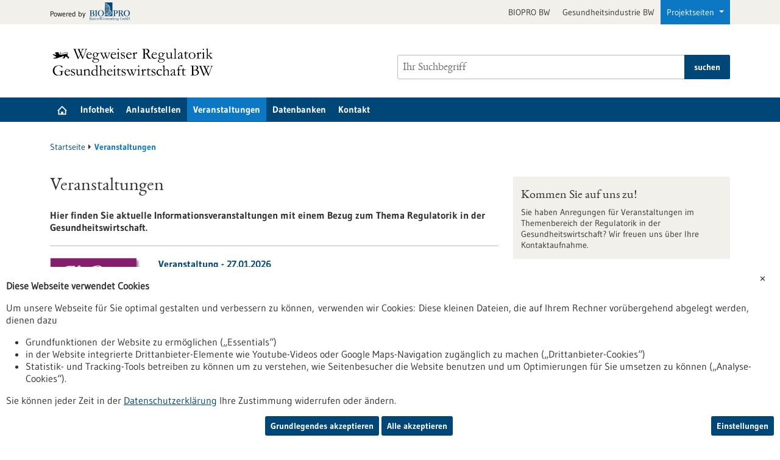

--- FILE ---
content_type: text/html; charset=UTF-8
request_url: https://regulatorik-gesundheitswirtschaft.bio-pro.de/veranstaltungen
body_size: 7700
content:
<!DOCTYPE html>
<html class="js" lang="de">
<head>
    <meta http-equiv="X-UA-Compatible" content="IE=edge">
    
<title>Veranstaltungen - Wegweiser Regulatorik Gesundheitswirtschaft BW</title>

<meta http-equiv="content-type" content="text/html; charset=UTF-8">
<meta name="msapplication-config" content="/packages/biopro_theme/themes/biopro_theme/img/icons/favicons/browserconfig.xml" />
<meta name="application-name" content="Wegweiser Regulatorik Gesundheitswirtschaft BW" />
<meta name="theme-color" content="#ffffff" />
<meta property="og:locale" content="de_DE" />
<meta property="og:title" content="Veranstaltungen" />
<meta property="og:description" content="" />
<meta property="og:type" content="website" />
<meta property="og:url" content="https://regulatorik-gesundheitswirtschaft.bio-pro.de/veranstaltungen" />
<meta property="og:updated_time" content="2025-04-22T08:45:27+02:00" />
<meta name="twitter:card" content="summary" />
<meta name="twitter:title" content="Veranstaltungen" />
<meta name="twitter:description" content="" />
<link rel="shortcut icon" type="image/x-icon" href="/packages/biopro_theme/themes/biopro_theme/img/icons/favicons/favicon.ico" />
<link rel="icon" type="image/x-icon" href="/packages/biopro_theme/themes/biopro_theme/img/icons/favicons/favicon.ico" />
<link rel="icon" type="image/png" href="/packages/biopro_theme/themes/biopro_theme/img/icons/favicons/favicon-96x96.png" sizes="96x96" />
<link rel="icon" type="image/png" href="/packages/biopro_theme/themes/biopro_theme/img/icons/favicons/favicon-32x32.png" sizes="32x32" />
<link rel="icon" type="image/png" href="/packages/biopro_theme/themes/biopro_theme/img/icons/favicons/favicon-16x16.png" sizes="16x16" />
<link rel="apple-touch-icon" href="/packages/biopro_theme/themes/biopro_theme/img/icons/favicons/apple-touch-icon.png" />
<link rel="apple-touch-icon" href="/packages/biopro_theme/themes/biopro_theme/img/icons/favicons/apple-touch-icon-57x57.png" sizes="57x57" />
<link rel="apple-touch-icon" href="/packages/biopro_theme/themes/biopro_theme/img/icons/favicons/apple-touch-icon-60x60.png" sizes="60x60" />
<link rel="apple-touch-icon" href="/packages/biopro_theme/themes/biopro_theme/img/icons/favicons/apple-touch-icon-72x72.png" sizes="72x72" />
<link rel="apple-touch-icon" href="/packages/biopro_theme/themes/biopro_theme/img/icons/favicons/apple-touch-icon-76x76.png" sizes="76x76" />
<link rel="apple-touch-icon-precomposed" href="/packages/biopro_theme/themes/biopro_theme/img/icons/favicons/apple-touch-icon-precomposed.png" />
<link rel="manifest" href="/packages/biopro_theme/themes/biopro_theme/img/icons/favicons/manifest.json" />
<script type="text/javascript">
    var CCM_DISPATCHER_FILENAME = "/index.php";
    var CCM_CID = 86806;
    var CCM_EDIT_MODE = false;
    var CCM_ARRANGE_MODE = false;
    var CCM_IMAGE_PATH = "/concrete/images";
    var CCM_APPLICATION_URL = "https://regulatorik-gesundheitswirtschaft.bio-pro.de";
    var CCM_REL = "";
    var CCM_ACTIVE_LOCALE = "de_DE";
    var CCM_USER_REGISTERED = false;
</script>

<link href="/packages/xw_editor_glossary/css/glossary.css?ccm_nocache=dd500a0e125a83f6aadba32737a24ff3ab4aa44c" rel="stylesheet" type="text/css" media="all" />
<script type="text/javascript" src="/concrete/js/jquery.js?ccm_nocache=f2b1645c50f7626d933bb10c93a2c3bedcb93481"></script>
<link href="/concrete/css/fontawesome/all.css?ccm_nocache=f2b1645c50f7626d933bb10c93a2c3bedcb93481" rel="stylesheet" type="text/css" media="all" />
<link href="/concrete/css/cms.css?ccm_nocache=f2b1645c50f7626d933bb10c93a2c3bedcb93481" rel="stylesheet" type="text/css" media="all" />
<link href="/packages/biopro_theme/css/style.css?ccm_nocache=7ae4afcabc509dccf110365649ed081c4fe857f5" rel="stylesheet" type="text/css" media="all" />
<link href="/packages/active_cookie_consent/css/cookies-disclaimer.css?ccm_nocache=fee488b7fdd88d90ac1bb503870af346e99d458e" rel="stylesheet" type="text/css" media="print" onload="this.media='all'" />
<link href="/xw/acc/css/cookies-disclaimer/styles" rel="stylesheet" type="text/css" media="print" onload="this.media='all'" />
<link href="/application/files/cache/css/464f95ba134c19f93060019203d67a49442507c1.css?ccm_nocache=f2b1645c50f7626d933bb10c93a2c3bedcb93481" rel="stylesheet" type="text/css" media="all" data-source="/packages/active_cookie_consent/css/ios_toggler.css?ccm_nocache=fee488b7fdd88d90ac1bb503870af346e99d458e /packages/sb_search/blocks/sb_articlelist/view.css?ccm_nocache=26f86337b541a3dff50eefa3a4a9e39b0b38f285" />
    <meta name="viewport" content="width=device-width, initial-scale=1.0">

    
    <script>
        if (navigator.userAgent.match(/IEMobile\/10\.0/)) {
            var msViewportStyle = document.createElement('style');
            msViewportStyle.appendChild(
                document.createTextNode('@-ms-viewport{width:auto!important}')
            );
            document.querySelector('head').appendChild(msViewportStyle);
        }
    </script>
</head>
<body style="zoom:1">

<div id="sitetop" class="ccm-page ccm-page-id-86806 page-type-start page-template-start portal-biopro sub-portal-mdr-ivdr">

    <noscript><p>Bitte aktivieren Sie Javascript in Ihrem Browser!</p></noscript>

<div class="overlay displaynone"></div>

<script id="mobilenavigationtemplate" type="text/template">
    <div class="mobilenavigationouter">
        <a href="javascript:void(0);" class="iconlink filled mobilenavigationcloser">
            <span class="icon icon-close_off_canvas">
                <svg role="img" class="svg-close_off_canvas">
                    <title>Menü schließen</title>
                    <use xlink:href="/packages/biopro_theme/themes/biopro_theme/img/icons/svg/dist/svg-sprite.min.svg#close_off_canvas"></use>
                </svg>
            </span>
            <span class="invisible">Menü schließen</span>
        </a>
        <div class="mobilenavigation">
            <div class="inner">
                <div class="mm-header">
                    <div class="additional-menu mm-element">
                        
<ul class="languageselector firstlevellinks my-0">
                <li class="activelanguage de">
                <a rel="alternate"
                   hreflang="de"
                   href="https://www.bio-pro.de/veranstaltungen"
                   title="sb_theme_biopro.block.templates.langswitchertitlede">
                    de                </a>
            </li>
            </ul>                    </div>

                    <div class="mm-element">
                        

    <div class="breadcrumbpath">
    <nav role="navigation">
        <h2 id="mobilebreadcrumbslabel" class="invisible">Sie befinden sich hier:</h2>
        <ol aria-describedby="mobilebreadcrumbslabel" class="breadcrumbslist">
        <li><a href="https://regulatorik-gesundheitswirtschaft.bio-pro.de/" target="">Startseite</a></li><li class="unlinkable"><strong title="aktuelle Seite">Veranstaltungen</strong></li>        </ol>
    </nav>
</div>

                    </div>
                </div>
                <div class="mobilenavigationwrapper">
                  

    <h2 class="invisible" id="mainnav">
    Hauptnavigation</h2>
<nav>
    <ul class="firstlevellinks flyoutitems">
        <li><a href="https://regulatorik-gesundheitswirtschaft.bio-pro.de/" >Startseite</a></li><li><a href="javascript:void(0);" class="collapsertoggle subpages-exist">Infothek</a><div class="bp-nav-submenu collapserpanel collapserclose section pagelinks links" data-initopen="no" aria-expanded="false" aria-hidden="true"><div class="bp-nav-submenu__header"><a href="https://regulatorik-gesundheitswirtschaft.bio-pro.de/infothek" class="title">Infothek</a></div><ul><li><a href="https://regulatorik-gesundheitswirtschaft.bio-pro.de/infothek/fachbeitraege" >Fachbeitr&auml;ge</a></li><li><a href="https://regulatorik-gesundheitswirtschaft.bio-pro.de/infothek/pressemitteilungen" >Pressemitteilungen</a></li><li><a href="https://regulatorik-gesundheitswirtschaft.bio-pro.de/infothek/podcasts-und-videos" >Podcasts und Videos</a></li><li><a href="https://regulatorik-gesundheitswirtschaft.bio-pro.de/infothek/orientierungshilfen" >Orientierungshilfen</a></li><li><a href="https://regulatorik-gesundheitswirtschaft.bio-pro.de/infothek/handlungsempfehlungen-und-diskussionspapiere" >Handlungsempfehlungen und Diskussionspapiere</a></li><li><a href="https://regulatorik-gesundheitswirtschaft.bio-pro.de/infothek/studien" >Studien</a></li></ul></div></li><li><a href="https://regulatorik-gesundheitswirtschaft.bio-pro.de/anlaufstellen" class="subpages-none">Anlaufstellen</a></li><li><a href="javascript:void(0);" class="collapsertoggle subpages-exist">Veranstaltungen</a><div class="bp-nav-submenu collapserpanel collapserclose section pagelinks links" data-initopen="no" aria-expanded="false" aria-hidden="true"><div class="bp-nav-submenu__header"><a href="https://regulatorik-gesundheitswirtschaft.bio-pro.de/veranstaltungen" class="title">Veranstaltungen</a></div><ul><li><a href="https://regulatorik-gesundheitswirtschaft.bio-pro.de/veranstaltungen/mdr-ivdr-treff" >MDR &amp; IVDR Treff BW</a></li><li><a href="https://regulatorik-gesundheitswirtschaft.bio-pro.de/veranstaltungen/regulatorik-nachgefragt" >Regulatorik Nachgefragt</a></li></ul></div></li><li><a href="https://regulatorik-gesundheitswirtschaft.bio-pro.de/datenbanken" class="subpages-none">Datenbanken</a></li><li><a href="https://regulatorik-gesundheitswirtschaft.bio-pro.de/kontakt" class="subpages-none">Kontakt</a></li>    </ul>
</nav>

                </div>
            </div>

            <div class="footermetalinks">
                <ul>
    <li>
        <a href="https://www.bio-pro.de/datenschutzerklaerung">
            Datenschutzerklärung        </a>
    </li>
    <li>
        <a href="https://www.bio-pro.de/erklaerung-zur-barrierefreiheit">
            Erklärung zur Barrierefreiheit        </a>
    </li>
    <li>
        <a href="https://www.bio-pro.de/impressum">
            Impressum        </a>
    </li>
    <li>
        <a href="https://www.bio-pro.de/sitemap">
            Sitemap        </a>
    </li>
    <li>
        <a href="https://www.bio-pro.de/biopro/kontakt-anfahrt">
            Kontakt        </a>
    </li>
</ul>            </div>
        </div>
    </div>
</script>

<div class="transformer">

        <header class="template-element ">

        <a href="#contentstart" class="jumpinvisible">zum Inhalt springen</a>
                    <div class="metanavigation">
                <div class="container maincontainer maingrid">
                    <div class="row">
                        <div class="col-sm-12">
                                                            <a href="https://www.bio-pro.de/" class="poweredby iconlink" aria-label="Zur bio-pro.de">
       <span class="prefix">Powered by</span>
       <span class="icon icon-logo_biopro">
            <svg class="svg-logo_biopro" role="img">
                <title>BIOPRO BW</title>
                <use xlink:href="/packages/biopro_theme/themes/biopro_theme/img/icons/svg/dist/svg-sprite.min.svg#logo_biopro"></use>
            </svg>
        </span>
    </a>

<ul class="topelement portallinks">
                <li>
            <a href="https://www.bio-pro.de/">BIOPRO BW</a>
        </li>
            <li>
            <a href="https://www.gesundheitsindustrie-bw.de/">Gesundheitsindustrie BW</a>
        </li>
    
            <li class="active">
            <a class="nav-link dropdown-toggle" href="#" role="button" data-bs-toggle="dropdown" aria-expanded="false">
                Projektseiten            </a>
            <ul class="dropdown-menu">
                                    <li><a class="mdr-ivdr active-result result-selected" href="https://regulatorik-gesundheitswirtschaft.bio-pro.de/">Wegweiser Regulatorik <br />Gesundheitswirtschaft BW</a></li>
                                    <li><a class="innovation" href="https://startup-innovation.bio-pro.de/">Innovation & Startups</a></li>
                            </ul>
        </li>
    </ul>
                        </div>
                    </div>
                </div>
            </div>
        
        <div class="banner">
            <div class="container maincontainer maingrid">
                <div class="row">
                    <div class="col-sm-12 col-md-6">
                        <div class="banneritem">
                            <div class="mainlogo">
                                <a href="https://regulatorik-gesundheitswirtschaft.bio-pro.de/" class="iconlink" aria-label="Zur Startseite">
                                            <span class="icon-logo_mdr-ivdr">
                                               <img class="icon-logo-print" src="/packages/biopro_theme/themes/biopro_theme/img/icons/svg/logo_mdr-ivdr.svg" alt=""/>
                                               <svg role="img" class="svg-logo svg-logo svg-logo_mdr-ivdr">
                                                   <title>Wegweiser Regulatorik <br />Gesundheitswirtschaft BW Logo</title>
                                                   <use xlink:href="/packages/biopro_theme/themes/biopro_theme/img/icons/svg/dist/svg-sprite.min.svg#logo_mdr-ivdr"></use>
                                               </svg>
                                            </span>
                                            </a>                            </div>
                        </div>
                    </div>
                    <div class="col-sm-12 col-md-6">
                        <div class="banneritem">
                            

    <form action="https://regulatorik-gesundheitswirtschaft.bio-pro.de/suche" role="search" class="mainsearchform standardsearchform webforms">
    <input type="hidden" name="pagesearch" value="1">
    <label for="headermainsearch" id="headermainsearchlabel" class="d-none">
        <span class="invisible">Bitte geben Sie einen Suchbegriff ein.</span>
    </label>
    <span class="twitter-typeahead search-text" style="position: relative; display: inline-block; direction: ltr;">
<label for="website_page_term_filter[list][]" class="invisible form-label" id="searchtext_label">Suche</label><input type="search" id="website_page_term_filter[list][]" name="website_page_term_filter[list][]" value="" type="search" placeholder="Ihr Suchbegriff" aria-labelledby="searchtext_label" class="headermainsearch typeahead tt-input" /><button type="submit" class="icon button iconlink">
                      <span class="icon icon-icon_search">
                        <svg class="svg-icon_search" role="img">
                          <title>Suche</title>
                          <use xmlns:xlink="http://www.w3.org/1999/xlink"
                               xlink:href="/packages/biopro_theme/themes/biopro_theme/img/icons/svg/dist/svg-sprite.min.svg#icon_search"></use>
                        </svg>
                      </span>
    <span class="invisible">Suche</span>
</button>
</span>
    <input type="hidden" value="header" name="origin">
    <input type="hidden" value="25" name="size">
        <button type="submit" class="button textbutton">
        <span>suchen</span>
    </button>
</form>

                        </div>
                    </div>
                </div>
            </div>
        </div>

        <div class="mainnavigation">
            <div class="container maincontainer maingrid">
                <div class="row">
                    <div class="col-sm-12 inner">
                    

    <h2 class="d-none" id="mainnav">
    Hauptnavigation</h2>
<nav>
    <ul class="firstlevellinks flyoutitems my-0">
        <li>
                   <a href="https://regulatorik-gesundheitswirtschaft.bio-pro.de/" class=" subpages-none" title="Startseite">
                     <span class="invisible">Startseite</span>
                     <span class="icon icon-startseite">
                         <svg class="svg-startseite" role="img" aria-describedby="svg-start-site">
                             <title id="svg-start-site">Startseite</title>
                             <use xlink:href="/packages/biopro_theme/themes/biopro_theme/img/icons/svg/dist/svg-sprite.min.svg#startseite"></use>
                         </svg>
                     </span>
                   </a>
                 </li><li><a href="javascript:void(0);" class="subpages-exist">Infothek</a><div class="flyoutwrapper row pushedout"><div class="col-md-12"><div class="flyouttop"><h2 class="overviewlink"><a href="https://regulatorik-gesundheitswirtschaft.bio-pro.de/infothek" class="title">Infothek</a></h2><a class="iconlink navigationtoggle" href="javascript:void(0);">
                     <span class="invisible">schließen</span>
                     <span class="icon icon-schliessen">
                         <svg class="svg-schliessen" role="img">
                             <title>schließen</title>
                             <use xlink:href="/packages/biopro_theme/themes/biopro_theme/img/icons/svg/dist/svg-sprite.min.svg#schliessen"></use>
                         </svg>
                     </span>
                   </a></div></div><ul class="col-sm-4 section pagelinks links"><li><a href="https://regulatorik-gesundheitswirtschaft.bio-pro.de/infothek/fachbeitraege" class="">Fachbeitr&auml;ge</a></li><li><a href="https://regulatorik-gesundheitswirtschaft.bio-pro.de/infothek/pressemitteilungen" class="">Pressemitteilungen</a></li></ul><ul class="col-sm-4 section pagelinks links"><li><a href="https://regulatorik-gesundheitswirtschaft.bio-pro.de/infothek/podcasts-und-videos" class="">Podcasts und Videos</a></li><li><a href="https://regulatorik-gesundheitswirtschaft.bio-pro.de/infothek/orientierungshilfen" class="">Orientierungshilfen</a></li></ul><ul class="col-sm-4 section pagelinks links"><li><a href="https://regulatorik-gesundheitswirtschaft.bio-pro.de/infothek/handlungsempfehlungen-und-diskussionspapiere" class="">Handlungsempfehlungen und Diskussionspapiere</a></li><li><a href="https://regulatorik-gesundheitswirtschaft.bio-pro.de/infothek/studien" class="">Studien</a></li></ul></li><li><a href="https://regulatorik-gesundheitswirtschaft.bio-pro.de/anlaufstellen" class="subpages-none">Anlaufstellen</a><div class="flyoutwrapper row pushedout"><div class="col-md-12"><div class="flyouttop"><h2 class="overviewlink"><a href="https://regulatorik-gesundheitswirtschaft.bio-pro.de/anlaufstellen" class="title">Anlaufstellen</a></h2><a class="iconlink navigationtoggle" href="javascript:void(0);">
                     <span class="invisible">schließen</span>
                     <span class="icon icon-schliessen">
                         <svg class="svg-schliessen" role="img">
                             <title>schließen</title>
                             <use xlink:href="/packages/biopro_theme/themes/biopro_theme/img/icons/svg/dist/svg-sprite.min.svg#schliessen"></use>
                         </svg>
                     </span>
                   </a></div></div></li><li><a href="javascript:void(0);" class="subpages-exist active">Veranstaltungen</a><div class="flyoutwrapper row pushedout"><div class="col-md-12"><div class="flyouttop"><h2 class="overviewlink"><a href="https://regulatorik-gesundheitswirtschaft.bio-pro.de/veranstaltungen" class="title">Veranstaltungen</a></h2><a class="iconlink navigationtoggle" href="javascript:void(0);">
                     <span class="invisible">schließen</span>
                     <span class="icon icon-schliessen">
                         <svg class="svg-schliessen" role="img">
                             <title>schließen</title>
                             <use xlink:href="/packages/biopro_theme/themes/biopro_theme/img/icons/svg/dist/svg-sprite.min.svg#schliessen"></use>
                         </svg>
                     </span>
                   </a></div></div><ul class="col-sm-4 section pagelinks links"><li><a href="https://regulatorik-gesundheitswirtschaft.bio-pro.de/veranstaltungen/mdr-ivdr-treff" class="">MDR &amp; IVDR Treff BW</a></li></ul><ul class="col-sm-4 section pagelinks links"><li><a href="https://regulatorik-gesundheitswirtschaft.bio-pro.de/veranstaltungen/regulatorik-nachgefragt" class="">Regulatorik Nachgefragt</a></li></ul></li><li><a href="https://regulatorik-gesundheitswirtschaft.bio-pro.de/datenbanken" class="subpages-none">Datenbanken</a><div class="flyoutwrapper row pushedout"><div class="col-md-12"><div class="flyouttop"><h2 class="overviewlink"><a href="https://regulatorik-gesundheitswirtschaft.bio-pro.de/datenbanken" class="title">Datenbanken</a></h2><a class="iconlink navigationtoggle" href="javascript:void(0);">
                     <span class="invisible">schließen</span>
                     <span class="icon icon-schliessen">
                         <svg class="svg-schliessen" role="img">
                             <title>schließen</title>
                             <use xlink:href="/packages/biopro_theme/themes/biopro_theme/img/icons/svg/dist/svg-sprite.min.svg#schliessen"></use>
                         </svg>
                     </span>
                   </a></div></div></li><li><a href="https://regulatorik-gesundheitswirtschaft.bio-pro.de/kontakt" class="subpages-none">Kontakt</a><div class="flyoutwrapper row pushedout"><div class="col-md-12"><div class="flyouttop"><h2 class="overviewlink"><a href="https://regulatorik-gesundheitswirtschaft.bio-pro.de/kontakt" class="title">Kontakt</a></h2><a class="iconlink navigationtoggle" href="javascript:void(0);">
                     <span class="invisible">schließen</span>
                     <span class="icon icon-schliessen">
                         <svg class="svg-schliessen" role="img">
                             <title>schließen</title>
                             <use xlink:href="/packages/biopro_theme/themes/biopro_theme/img/icons/svg/dist/svg-sprite.min.svg#schliessen"></use>
                         </svg>
                     </span>
                   </a></div></div></li>    </ul>
    <div class="additional-menu mm-element">
        
<ul class="languageselector firstlevellinks my-0">
                <li class="activelanguage de">
                <a rel="alternate"
                   hreflang="de"
                   href="https://www.bio-pro.de/veranstaltungen"
                   title="sb_theme_biopro.block.templates.langswitchertitlede">
                    de                </a>
            </li>
            </ul>    </div>
</nav>

                        <a href="javascript:void(0);" class="iconlink filled mobilemenutoggle">
                            <span class="icon icon-menu ">
                                <svg role="img" class="svg-menu">
                                    <title>Menü anzeigen</title>
                                    <use xlink:href="/packages/biopro_theme/themes/biopro_theme/img/icons/svg/dist/svg-sprite.min.svg#menu"></use>
                                </svg>
                            </span>
                            <span class="invisible">Menü anzeigen</span>
                        </a>
                    </div>
                </div>
            </div>
        </div>

    </header>

    <div class="template-element aheadcontent">
            </div>
<div class="maingrid maincontainer maincontentwrapper container">
    <div class="row">
        <div class="col-lg-12 maincontent">
            

    <div class="breadcrumbpath">
    <nav role="navigation">
        <h2 id="mobilebreadcrumbslabel" class="invisible">Sie befinden sich hier:</h2>
        <ol aria-describedby="mobilebreadcrumbslabel" class="breadcrumbslist">
        <li><a href="https://regulatorik-gesundheitswirtschaft.bio-pro.de/" target="">Startseite</a></li><li class="unlinkable"><strong title="aktuelle Seite">Veranstaltungen</strong></li>        </ol>
    </nav>
</div>

        </div>
    </div>
    <div class="row">
        <main class="maincontent col-lg-8" id="contentstart">
            <div class="row print">
                

    
<div class="introblock editorblock col-md-12">
            
        <h1>Veranstaltungen</h1>

                    <p class="intro">Hier finden Sie aktuelle Informationsveranstaltungen mit einem Bezug zum Thema Regulatorik in der Gesundheitswirtschaft.</p>
            </div>



    
<div id="articlelist-block_674792" class=" searchresult articlelist  noPagination col-sm-12 module col-md-12"
     data-bid="674792" data-passedcid="86806" data-lang="de_DE"
     data-initslider="no">
                    <div class="ajax-replacecontainer">
                   <ul class=" searchresultbody   teaser ">
                                                                    
                                                

                                                        <li>
                                    
    <article role="article" class="clearfix teaser teaser-event" itemscope itemtype="http://schema.org/Event">
      <div class="inner">
       <header>
            <em class="subheadline">Veranstaltung  - <time itemprop="startDate" datetime="2026-01-27T19:00:00+0100">27.01.2026</time></em>   <a class="fixedteaserimage searchimage leftaligned" href="https://www.digitale-gesundheit-bw.de/360" itemprop="url">
       <img srcset="/application/files/thumbnails/bp_medium_thumbnail_2x/6915/4522/1629/DGBW_Logo.jpg 2x, /application/files/thumbnails/bp_medium_thumbnail/6915/4522/1629/DGBW_Logo.jpg 1x" src="/application/files/thumbnails/bp_medium_thumbnail/6915/4522/1629/DGBW_Logo.jpg" alt="Logo DGBW" />   </a>

            <h2 itemprop="headline, name">
                            <a href="https://www.digitale-gesundheit-bw.de/360" itemprop="url">
                  <span itemprop="name">Digitale Gesundheit 360°</span>
              </a>
            </h2>
        </header>

        <div class="detailinfo"><span>
                  <span itemprop="location">Vorort und digital, </span></span><span>
                   <span itemprop="description">Informationsveranstaltung </span></span></div>    </div>
  </article>

                                </li>
                                                                                                    
                                                

                                                        <li>
                                    
    <article role="article" class="clearfix teaser teaser-event" itemscope itemtype="http://schema.org/Event">
      <div class="inner">
       <header>
            <em class="subheadline">Veranstaltung  - <time itemprop="startDate" datetime="2026-02-26T11:00:00+0100">26.02.2026</time></em>
            <h2 itemprop="headline, name">
                            <a href="https://www.gesundheitsindustrie-bw.de/veranstaltung/llm-basierte-medizinprodukte-roadmap-zum-erfolg" itemprop="url">
                  <span itemprop="name">LLM-basierte Medizinprodukte: Roadmap zum Erfolg</span>
              </a>
            </h2>
        </header>

        <div class="detailinfo"><span>
                  <span itemprop="location">Online, </span></span><span>
                   <span itemprop="description">Webinar </span></span></div>    </div>
  </article>

                                </li>
                                                                                                    
                                                

                                                        <li>
                                    
    <article role="article" class="clearfix teaser teaser-event" itemscope itemtype="http://schema.org/Event">
      <div class="inner">
       <header>
            <em class="subheadline">Veranstaltung  - <time itemprop="startDate" datetime="2026-03-03T11:26:00+0100">03.03.2026</time></em>
            <h2 itemprop="headline, name">
                            <a href="https://www.gesundheitsindustrie-bw.de/veranstaltung/regularia-das-regulatorik-forum-fuer-die-medizintechnik" itemprop="url">
                  <span itemprop="name">regularia: Das Regulatorik Forum für die Medizintechnik</span>
              </a>
            </h2>
        </header>

        <div class="detailinfo"><span>
                  <span itemprop="location">Tuttlingen, Deutschland, </span></span><span>
                   <span itemprop="description">Informationsveranstaltung </span></span></div>    </div>
  </article>

                                </li>
                                                                                                    
                                                

                                                        <li>
                                    
    <article role="article" class="clearfix teaser teaser-event" itemscope itemtype="http://schema.org/Event">
      <div class="inner">
       <header>
            <em class="subheadline">Veranstaltung  - <time itemprop="startDate" datetime="2026-05-05T09:00:00+0200">05.05.2026</time> - <time itemprop="endDate" datetime="2026-05-07T16:00:00+0200">07.05.2026</time></em>
            <h2 itemprop="headline, name">
                            <a href="https://www.gesundheitsindustrie-bw.de/veranstaltung/medteclive-2026" itemprop="url">
                  <span itemprop="name">MedtecLIVE 2026</span>
              </a>
            </h2>
        </header>

        <div class="detailinfo"><span>
                  <span itemprop="location">Stuttgart, </span></span><span>
                   <span itemprop="description">Messe </span></span></div>    </div>
  </article>

                                </li>
                                                    
                </ul>

                        </div>
</div>


    
<div class="separator clearfix col-md-12">
    <div class="onlyspace"></div></div>



    
<div id="608544" class="col-md-12 nofloat editorblock">
            <p class="footnote">Diese Auflistung erhebt keinen Anspruch auf Vollst&auml;ndigkeit.</p>    </div>

            </div>
        </main>
        <aside class="col-lg-4">
            <div class="row">
                

    <article id="648344" role="article" class="clearfix  module teaser  col-md-12 " itemscope itemtype="https://schema.org/Article">
    <div class="inner">

        
        <header>
            
                            <h2 itemprop="headline, name">
                    <a href="https://regulatorik-gesundheitswirtschaft.bio-pro.de/kontakt" itemprop="url">Kommen Sie auf uns zu!</a>
                </h2>
                    </header>

        
        
                    <p itemprop="description">Sie haben Anregungen für Veranstaltungen im Themenbereich der Regulatorik in der Gesundheitswirtschaft? Wir freuen uns über Ihre Kontaktaufnahme. </p>
        
            </div>
</article>



    <article id="648345" role="article" class="clearfix emphasized module teaser  col-md-12 " itemscope itemtype="https://schema.org/Article">
    <div class="inner">

        
        <header>
                            <em class="subheadline">Veranstaltungsreihe</em>
            
                            <h2 itemprop="headline, name">
                    <a href="https://regulatorik-gesundheitswirtschaft.bio-pro.de/veranstaltungen/mdr-ivdr-treff" itemprop="url">MDR & IVDR Treff BW</a>
                </h2>
                    </header>

        
        
                    <p itemprop="description">Hier können sich baden-württembergische Hersteller von Medizintechnik und In-vitro-Diagnostika im kleinen Kreis treffen, um sich über spezifische Fragestellungen rund um die MDR und IVDR zu unterhalten.</p>
        
            </div>
</article>



    <article id="658464" role="article" class="clearfix emphasized module teaser  col-md-12 " itemscope itemtype="https://schema.org/Article">
    <div class="inner">

        
        <header>
                            <em class="subheadline">Veranstaltungsreihe</em>
            
                            <h2 itemprop="headline, name">
                    <a href="https://regulatorik-gesundheitswirtschaft.bio-pro.de/veranstaltungen/regulatorik-nachgefragt" itemprop="url">Regulatorik Nachgefragt</a>
                </h2>
                    </header>

        
        
                    <p itemprop="description">Die Veranstaltungsreihe "Regulatorik Nachgefragt" beleuchtet aktuelle und zukünftige Regularien mit Relevanz für die Gesundheitsindustrie.</p>
        
            </div>
</article>



    <h2 id="608542" class="subheading clearfix col-md-12">Weiterbildungsangebote</h2>


    
<div id="652472" class="col-md-12 nofloat editorblock">
            <p>Bei den nachfolgenden Anbietern finden Sie regelm&auml;&szlig;ig Weiterbildungsangebote und Seminare zu regulatorischen Fragestellungen.</p>    </div>



    
<div id="680679" class="module linklist col-md-12">

    
    <div class="inner">
        <ul>
                            <li>
                    <a href="https://www.forum-institut.de/area2/3300-medizinprodukte" target="_blank" title="In neuem Fenster öffnen: FORUM • Institut für Management GmbH" class="linkextern linkextern"><span class="invisible">In neuem Fenster öffnen:  </span>FORUM • Institut für Management GmbH</a>                </li>
                            <li>
                    <a href="https://www.hs-furtwangen.de/zukunft-studieren/studiengaenge/medizintechnik-regulatory-affairs-master" target="_blank" title="In neuem Fenster öffnen: Hochschule Furtwangen" class="linkextern linkextern"><span class="invisible">In neuem Fenster öffnen:  </span>Hochschule Furtwangen</a>                </li>
                            <li>
                    <a href="https://www.johner-institut.de/seminare/termine/" target="_blank" title="In neuem Fenster öffnen: Johner Institut GmbH" class="linkextern linkextern"><span class="invisible">In neuem Fenster öffnen:  </span>Johner Institut GmbH</a>                </li>
                            <li>
                    <a href="https://www.mdc-ce.de/medizinprodukte/seminare.html" target="_blank" title="In neuem Fenster öffnen: mdc medical device certification GmbH" class="linkextern linkextern"><span class="invisible">In neuem Fenster öffnen:  </span>mdc medical device certification GmbH</a>                </li>
                            <li>
                    <a href="https://medicalmountains.de/terminkalender/?kategorie=Weiterbildung" target="_blank" title="In neuem Fenster öffnen: MedicalMountains GmbH" class="linkextern linkextern"><span class="invisible">In neuem Fenster öffnen:  </span>MedicalMountains GmbH</a>                </li>
                            <li>
                    <a href="https://medidee.com/de/veranstaltungen-2/" target="_blank" title="In neuem Fenster öffnen: Medidee Services" class="linkextern linkextern"><span class="invisible">In neuem Fenster öffnen:  </span>Medidee Services</a>                </li>
                            <li>
                    <a href="https://www.reach.baden-wuerttemberg.de/netzwerk/reach-aktuell" target="_blank" title="In neuem Fenster öffnen: Netzwerk REACH@Baden-Württemberg" class="linkextern linkextern"><span class="invisible">In neuem Fenster öffnen:  </span>Netzwerk REACH@Baden-Württemberg</a>                </li>
                            <li>
                    <a href="https://schrack-partner.eu/de/workshops-und-seminare" target="_blank" title="In neuem Fenster öffnen: Schrack &amp; Partner" class="linkextern linkextern"><span class="invisible">In neuem Fenster öffnen:  </span>Schrack &amp; Partner</a>                </li>
                            <li>
                    <a href="https://www.tae.de/weiterbildung/medizintechnik/qualitaetsmanagement-regulatory-affairs/?gad_source=1&gbraid=0AAAAADPpT-vrO0ivPTYYsAVI5Cfjb-usi&gclid=EAIaIQobChMIlsOs9vzqjAMV6mlBAh2w9BlgEAAYAiAAEgJPnvD_BwE" title="Technische Akademie Esslingen e.V." class="linkextern linkextern">Technische Akademie Esslingen e.V.</a>                </li>
                            <li>
                    <a href="https://www.tuvsud.com/de-de/store/akademie/seminare-technik/medizintechnik" target="_blank" title="In neuem Fenster öffnen: TÜV Süd Akademie GmbH" class="linkextern linkextern"><span class="invisible">In neuem Fenster öffnen:  </span>TÜV Süd Akademie GmbH</a>                </li>
                            <li>
                    <a href="https://www.vde.com/topics-de/health/veranstaltungen" target="_blank" title="In neuem Fenster öffnen: VDE Verband der Elektrotechnik Elektronik Informationstechnik e.V." class="linkextern linkextern"><span class="invisible">In neuem Fenster öffnen:  </span>VDE Verband der Elektrotechnik Elektronik Informationstechnik e.V.</a>                </li>
                    </ul>
    </div>
</div>


            </div>
        </aside>
    </div>
</div>
<div class="mainfooter template-element">
    <div class="container maincontainer maingrid">
        <div class="row">
                        
        </div>
    </div>

    <footer>
        <div class="footer-links">
            <div class="container maincontainer maingrid">
                <div class="navwrapper row">
                    <div class="col-sm-12">
                        <h2 class="invisible" id="footernav">Footer Navigation</h2>
                        <nav>
                            

    <ul class="firstlevellinks grid_9">
    <li class="subgrid_3 inner richfooteritem"><span class="columntitle">Infothek</span><ul class="section pagelinks links"><li><a href="https://regulatorik-gesundheitswirtschaft.bio-pro.de/infothek/fachbeitraege" target="">Fachbeitr&auml;ge</a></li><li><a href="https://regulatorik-gesundheitswirtschaft.bio-pro.de/infothek/pressemitteilungen" target="">Pressemitteilungen</a></li><li><a href="https://regulatorik-gesundheitswirtschaft.bio-pro.de/infothek/podcasts-und-videos" target="">Podcasts und Videos</a></li><li><a href="https://regulatorik-gesundheitswirtschaft.bio-pro.de/infothek/orientierungshilfen" target="">Orientierungshilfen</a></li><li><a href="https://regulatorik-gesundheitswirtschaft.bio-pro.de/infothek/handlungsempfehlungen-und-diskussionspapiere" target="">Handlungsempfehlungen und Diskussionspapiere</a></li><li><a href="https://regulatorik-gesundheitswirtschaft.bio-pro.de/infothek/studien" target="">Studien</a></li></ul></li><li class="subgrid_3 inner richfooteritem"><span class="columntitle"><a href="https://regulatorik-gesundheitswirtschaft.bio-pro.de/anlaufstellen" target="">Anlaufstellen</a></span></li><li class="subgrid_3 inner richfooteritem"><span class="columntitle">Veranstaltungen</span><ul class="section pagelinks links"><li><a href="https://regulatorik-gesundheitswirtschaft.bio-pro.de/veranstaltungen/mdr-ivdr-treff" target="">MDR &amp; IVDR Treff BW</a></li><li><a href="https://regulatorik-gesundheitswirtschaft.bio-pro.de/veranstaltungen/regulatorik-nachgefragt" target="">Regulatorik Nachgefragt</a></li></ul></li><li class="subgrid_3 inner richfooteritem"><span class="columntitle"><a href="https://regulatorik-gesundheitswirtschaft.bio-pro.de/datenbanken" target="">Datenbanken</a></span></li><li class="subgrid_3 inner richfooteritem"><span class="columntitle"><a href="https://regulatorik-gesundheitswirtschaft.bio-pro.de/kontakt" target="">Kontakt</a></span></li></ul>

                            <ul class="firstlevellinks grid_3">
                                
<li class="richfooteritem subgrid_3">
    <span class="columntitle">Projektseiten</span>
    <ul class="pagelinks">
                    <li><a href="https://regulatorik-gesundheitswirtschaft.bio-pro.de/">Wegweiser Regulatorik <br />Gesundheitswirtschaft BW</a></li>
                    <li><a href="https://startup-innovation.bio-pro.de/">Innovation & Startups</a></li>
            </ul>
</li>

<li class="richfooteritem subgrid_3">
    <span class="columntitle">Portale</span>
    <ul class="pagelinks">
                    <li><a href="https://www.bio-pro.de/">BIOPRO BW</a></li>
                    <li><a href="https://www.gesundheitsindustrie-bw.de">Gesundheitsindustrie BW</a></li>
            </ul>
</li>

                            </ul>
                        </nav>
                    </div>
                </div>
                <ul class="mobilelinks">
                    <li>
                        <a href="#sitetop" title="Nach oben springen">Nach oben</a>
                    </li>
                </ul>
            </div>
        </div>

        <div class="footer-upper container maincontainer maingrid">
            <div class="row">
                <div class="col-sm-12">
                                </div>
            </div>
        </div>

        <div class="footer-lower">
            <div class="container maincontainer maingrid">
                <div class="row">
                    <div class="col-sm-12">
                        <ul>
    <li>
        <a href="https://www.bio-pro.de/datenschutzerklaerung">
            Datenschutzerklärung        </a>
    </li>
    <li>
        <a href="https://www.bio-pro.de/erklaerung-zur-barrierefreiheit">
            Erklärung zur Barrierefreiheit        </a>
    </li>
    <li>
        <a href="https://www.bio-pro.de/impressum">
            Impressum        </a>
    </li>
    <li>
        <a href="https://www.bio-pro.de/sitemap">
            Sitemap        </a>
    </li>
    <li>
        <a href="https://www.bio-pro.de/biopro/kontakt-anfahrt">
            Kontakt        </a>
    </li>
</ul>                    </div>
                </div>
            </div>
        </div>

        <div class="footer-end container maincontainer maingrid">
            <div class="row">
                <div class="col-sm-12 px-0"><span class="copysign">&copy; </span>2026 </div>
            </div>
        </div>
    </footer>
</div>

</div> <!-- div.transformer -->

<div class="printinfo">
    <span class="currenturl">
        <span class="label">Seiten-Adresse:</span> https://regulatorik-gesundheitswirtschaft.bio-pro.de/veranstaltungen    </span>
</div>


        </div><!-- div.ccm-page -->

        <script type="text/javascript" src="/application/files/cache/js/85bba096b5424cee99549bf2e2e7ad7096550784.js?ccm_nocache=f2b1645c50f7626d933bb10c93a2c3bedcb93481" data-source="/packages/xw_editor_glossary/js/glossary.js?ccm_nocache=dd500a0e125a83f6aadba32737a24ff3ab4aa44c /concrete/js/features/imagery/frontend.js?ccm_nocache=f2b1645c50f7626d933bb10c93a2c3bedcb93481"></script>
<script type="text/javascript" src="/xw/de-de/frontend/js"></script>
<script type="text/javascript" src="/concrete/js/bootstrap.js?ccm_nocache=7db9ee45a5f83178d89d049e3803726b06793f8c"></script>
<script type="text/javascript" src="/concrete/js/moment.js?ccm_nocache=9108b2caf297546a20110a776f277062c0125353"></script>
<script type="text/javascript" src="/concrete/js/vue.js?ccm_nocache=f2b1645c50f7626d933bb10c93a2c3bedcb93481"></script>
<script type="text/javascript" src="/concrete/js/cms.js?ccm_nocache=f2b1645c50f7626d933bb10c93a2c3bedcb93481"></script>
<script type="text/javascript" src="/application/files/cache/js/19ae2eaea47d53c26e94cfa5dfcaa074ef44e062.js?ccm_nocache=f2b1645c50f7626d933bb10c93a2c3bedcb93481" data-source="/ccm/assets/localization/core/js /ccm/assets/localization/jquery/ui/js /packages/biopro_theme/js/core.sitemap.override.js?ccm_nocache=7ae4afcabc509dccf110365649ed081c4fe857f5 /packages/biopro_theme/js/vendor/jquery.validate.min.js?ccm_nocache=7ae4afcabc509dccf110365649ed081c4fe857f5 /packages/biopro_theme/js/vendor/jquery.colorbox-min.js?ccm_nocache=7ae4afcabc509dccf110365649ed081c4fe857f5 /packages/biopro_theme/js/vendor/jquery-ui/accordion.js?ccm_nocache=7ae4afcabc509dccf110365649ed081c4fe857f5 /packages/biopro_theme/js/vendor/matchMedia.js?ccm_nocache=7ae4afcabc509dccf110365649ed081c4fe857f5 /packages/biopro_theme/js/vendor/matchMedia.addListener.js?ccm_nocache=7ae4afcabc509dccf110365649ed081c4fe857f5 /packages/biopro_theme/js/vendor/enquire.min.js?ccm_nocache=7ae4afcabc509dccf110365649ed081c4fe857f5 /packages/biopro_theme/js/vendor/hammer.min.js?ccm_nocache=7ae4afcabc509dccf110365649ed081c4fe857f5 /packages/biopro_theme/js/vendor/jquery.hammer.js?ccm_nocache=7ae4afcabc509dccf110365649ed081c4fe857f5 /packages/biopro_theme/js/vendor/modernizr.js?ccm_nocache=7ae4afcabc509dccf110365649ed081c4fe857f5 /packages/biopro_theme/js/vendor/jquery.socialshareprivacy.js?ccm_nocache=7ae4afcabc509dccf110365649ed081c4fe857f5 /packages/biopro_theme/js/vendor/svg4everybody-modified.js?ccm_nocache=7ae4afcabc509dccf110365649ed081c4fe857f5 /packages/biopro_theme/js/vendor/typeahead.bundle.min.js?ccm_nocache=7ae4afcabc509dccf110365649ed081c4fe857f5 /packages/xw_timeline/js/slick.js?ccm_nocache=23009dd622041288a87b244de6d4c96ab3228b29 /ccm/biopro/js/global.js /packages/biopro_theme/js/dist/app.js?ccm_nocache=7ae4afcabc509dccf110365649ed081c4fe857f5"></script>
<script type="text/javascript" src="/xw/acc/de-de/js/config"></script>
<script type="text/javascript" src="/packages/active_cookie_consent/js/acc.js?ccm_nocache=fee488b7fdd88d90ac1bb503870af346e99d458e"></script>
<script type="text/javascript" src="/xw/acc/de-de/js/trackers-manager"></script>

    </body>
</html>


--- FILE ---
content_type: text/html; charset=UTF-8
request_url: https://regulatorik-gesundheitswirtschaft.bio-pro.de/index.php/xw/acc/de/get_message
body_size: 1170
content:
<div class="acc-popup acc-popup--bottom shadow-sm" data-cookie-disclaimer="true" data-toggled-on="" style="display: none;">
    <div class="acc-popup__wrapper p-0">
        <div class="acc-popup__body">
                            <button class="acc-close-icon js-btn-deny" data-function="close_only">&#x2715</button>
                        <div class="acc-popup__content"><p><b>Diese Webseite verwendet Cookies</b></p><p>Um unsere Webseite f&uuml;r Sie optimal gestalten und verbessern zu k&ouml;nnen,&nbsp;verwenden wir Cookies:&nbsp;Diese kleinen Dateien, die auf Ihrem Rechner vor&uuml;bergehend abgelegt werden, dienen dazu&nbsp;</p><ul type="disc"><li>Grundfunktionen&nbsp;der Website zu erm&ouml;glichen (&bdquo;Essentials&ldquo;)</li><li>in der Website integrierte Drittanbieter-Elemente wie Youtube-Videos oder Google Maps-Navigation zug&auml;nglich zu machen (&bdquo;Drittanbieter-Cookies&ldquo;)</li><li>Statistik- und Tracking-Tools betreiben zu k&ouml;nnen um zu verstehen, wie Seitenbesucher die Website benutzen und um Optimierungen f&uuml;r Sie umsetzen zu k&ouml;nnen (&bdquo;Analyse-Cookies&ldquo;).</li></ul><p>Sie k&ouml;nnen jeder Zeit in der <a href="https://www.bio-pro.de/datenschutzerklaerung">Datenschutzerkl&auml;rung</a> Ihre Zustimmung widerrufen oder &auml;ndern.</p></div>
            <div class="acc-popup__controls">
                <div class="acc-popup__controls-start">
                                            <button class="btn btn-info acc-btn-accept-essentials js-btn-accept-essentials">Grundlegendes akzeptieren</button>
                    
                    <button class="btn btn-default acc-btn-accept-all js-btn-accept-all">Alle akzeptieren</button>
                </div>
                <div class="acc-popup__controls-end">
                                            <button class="btn btn-default" type="button" data-bs-toggle="collapse" data-bs-target=".acc-popup__body >.acc-optout-options" aria-expanded="false">Einstellungen</button>
                                    </div>
                <div class="acc-optout-options collapse mt-2 mb-2">
    <div class="acc-optout-options__inner row g-3">
        <div class="col-md-4">
            <div class="card h-100">
                <div class="card-header"><label><strong>Grundlegendes</strong></label></div>
                <div class="card-body">
                    <p>Essenzielle Cookies ermöglichen grundlegende Funktionen und sind für die einwandfreie Funktion der Website erforderlich.</p>
                </div>
            </div>
        </div>

                    <div class="col-md-4">
                <div class="card h-100">
                    <div class="card-header">
                        <label class="ios-toggler-wrapper">
                            <strong>Analyse</strong>
                            <input type="checkbox" class="ios-toggler ios-toggler--round-flat ios-toggler--sm acc-type-switcher js-type-switcher" data-type="analytics">
                            <span class="ios-toggler-ui"></span>
                        </label>
                    </div>
                    <div class="card-body">
                        <p>Wir nutzen eTracker, um die Nutzung unserer Website analysieren und regelmäßig verbessern zu können. Über die gewonnenen Statistiken können wir unsere Seite verbessern und für Sie als Nutzer interessanter ausgestalten. Die erhobenen Daten werden dauerhaft gespeichert und pseudonym analysiert.</p>
                    </div>
                </div>
            </div>
        
        <div class="col-md-4">
                    </div>
    </div>
    <div class="text-end mt-3">
        <button class="btn btn-default acc-btn-accept js-btn-accept">Speichern</button>
    </div>
</div>
            </div>
            <div class="acc-optout-options collapse mt-2 mb-2">
    <div class="acc-optout-options__inner row g-3">
        <div class="col-md-4">
            <div class="card h-100">
                <div class="card-header"><label><strong>Grundlegendes</strong></label></div>
                <div class="card-body">
                    <p>Essenzielle Cookies ermöglichen grundlegende Funktionen und sind für die einwandfreie Funktion der Website erforderlich.</p>
                </div>
            </div>
        </div>

                    <div class="col-md-4">
                <div class="card h-100">
                    <div class="card-header">
                        <label class="ios-toggler-wrapper">
                            <strong>Analyse</strong>
                            <input type="checkbox" class="ios-toggler ios-toggler--round-flat ios-toggler--sm acc-type-switcher js-type-switcher" data-type="analytics">
                            <span class="ios-toggler-ui"></span>
                        </label>
                    </div>
                    <div class="card-body">
                        <p>Wir nutzen eTracker, um die Nutzung unserer Website analysieren und regelmäßig verbessern zu können. Über die gewonnenen Statistiken können wir unsere Seite verbessern und für Sie als Nutzer interessanter ausgestalten. Die erhobenen Daten werden dauerhaft gespeichert und pseudonym analysiert.</p>
                    </div>
                </div>
            </div>
        
        <div class="col-md-4">
                    </div>
    </div>
    <div class="text-end mt-3">
        <button class="btn btn-default acc-btn-accept js-btn-accept">Speichern</button>
    </div>
</div>
        </div>
    </div>
</div>


--- FILE ---
content_type: image/svg+xml
request_url: https://regulatorik-gesundheitswirtschaft.bio-pro.de/packages/biopro_theme/themes/biopro_theme/img/icons/svg/external_link_blue.svg
body_size: 532
content:
<?xml version="1.0" encoding="utf-8"?>


<!DOCTYPE svg PUBLIC "-//W3C//DTD SVG 1.1//EN" "http://www.w3.org/Graphics/SVG/1.1/DTD/svg11.dtd">
<svg fill="#004676" version="1.1" xmlns="http://www.w3.org/2000/svg" xmlns:xlink="http://www.w3.org/1999/xlink" x="0px" y="0px"
	 width="512px" height="512px" viewBox="0 0 512 512" enable-background="new 0 0 512 512" xml:space="preserve">
<path id="share-4-icon" d="M134.021,328.384c36.645-159.582,219.143-196.722,219.143-196.722V82.534L462,191.191l-108.836,108.66
	v-49.129C353.164,250.723,212.039,244.849,134.021,328.384z M354.049,348.426v40.028H91.01V218.083h57.562
	c11.502-14.814,24.562-28.487,38.979-41.011H50v252.394h345.059V307.482L354.049,348.426z"/>
</svg>


--- FILE ---
content_type: image/svg+xml
request_url: https://regulatorik-gesundheitswirtschaft.bio-pro.de/packages/biopro_theme/themes/biopro_theme/img/icons/svg/logo_mdr-ivdr.svg
body_size: 23328
content:
<?xml version="1.0" encoding="UTF-8" standalone="no"?>
<!-- Created with Inkscape (http://www.inkscape.org/) -->

<svg viewBox="0 0 1742 348" id="logo_mdr-ivdr" xmlns="http://www.w3.org/2000/svg">
  <path d="M1309.5 32.9c-4.4 1.5-8 3.3-8 3.9 0 .6 2 2.2 4.5 3.4l4.5 2.3.3 41.5c.1 22.8 0 42.9-.3 44.7-.5 2.9-1 3.2-6.7 4.5-3.4.7-6.3 1.9-6.6 2.5-.3 1 3.8 1.3 18.3 1.3 14.4 0 18.6-.3 18.3-1.2-.3-.7-2.7-1.7-5.4-2.3-2.7-.5-5.5-1.4-6.1-1.8-1-.6-1.3-12-1.3-51.3 0-47.4-.1-50.4-1.7-50.3-1 0-5.4 1.3-9.8 2.8zM1652 32c-1.9 1.1-5.7 2.7-8.3 3.6-5.3 1.8-5.7 3.5-.9 4.5 6.5 1.3 6.2-1.1 6.2 46.3 0 34.4-.3 43.6-1.3 45-.8 1-3.1 2.1-5.3 2.5-8.2 1.3-3.1 2.6 11.6 2.9 12.4.2 15 0 15-1.2 0-.8-1.8-1.8-4.4-2.5-5.3-1.3-5.6-2-5.6-16.4V106h3.4c2.9 0 4.4 1.1 10.7 7.7 8.9 9.4 14.9 16.6 14.9 18 0 1.5-2.5 2.3-7.1 2.3-2.8 0-3.9.4-3.9 1.5 0 1.4 2.3 1.6 17.5 1.3 13.2-.2 17.5-.6 17.5-1.5 0-.7-.8-1.3-1.9-1.3-5.8 0-12.2-5.8-33.7-30.9l-3.2-3.6 8.1-6.9c8.8-7.7 16.2-12 22-13 2.3-.4 3.7-1.2 3.7-2.1 0-1.2-2.1-1.5-11.7-1.5-13.3 0-22.3.9-22.3 2.1 0 .5 1.2 1.1 2.8 1.5 5.4 1.2 8.2 2.7 8.2 4.4 0 3.2-19.7 19-23.6 19-1.2 0-1.4-6.1-1.4-36.5 0-40.8.5-38.6-7-34.5zM713.2 33.6c-1.5 1-2.2 2.5-2.2 4.8 0 4.2 1.7 6.4 5.7 7.2 2.6.5 3.7.1 5.7-1.9 3.2-3.2 3.3-6.7.3-9.5-2.7-2.6-6.4-2.8-9.5-.6zM1607.2 33.6c-1.5 1-2.2 2.5-2.2 4.9 0 6.1 6.1 9.3 10.8 5.8 7.6-5.6-.9-16.2-8.6-10.7zM967.4 35.5c-.9 2.2-.6 2.4 6.2 3.6 10 1.7 9.4-1.4 9.4 47.8 0 32.6-.3 43.1-1.2 44.4-.9 1.1-3.4 1.9-7.5 2.3-3.5.4-6.8 1.3-7.4 2-1 1.2 2.7 1.4 22.7 1.4 19.9 0 23.6-.2 22.4-1.3-.8-.8-3.5-1.9-6-2.6-9.5-2.7-9-1.3-9-25.1V87h6.3c7.6 0 9.1 1.3 15.7 13.5 2.3 4.4 7.9 14.4 12.3 22.2l8 14.3h14.4c10.9 0 14.4-.3 14.1-1.2-.3-.7-2.1-1.6-4.1-2-6.1-1.3-11.5-4.6-14.8-9.1-3.2-4.4-14.1-22.6-20.3-33.9l-3.7-6.7 4-2.1c10.2-5.1 15.3-12.7 15.4-22.5.1-7.6-2.6-13.8-8.1-18.7-6.4-5.7-8.6-6.1-40-6.5-25.3-.4-28.3-.3-28.8 1.2zm48.6 5.6c6 2.6 8.8 5.4 11.6 11.4 3.6 7.7 2.9 14.3-2.4 21.4-3.5 4.7-9.6 7.1-19.7 7.8l-8.5.6V60.7c0-16.3.3-21.7 1.3-22.1 2.3-1 13.2.6 17.7 2.5zM244.5 36.1c-.8 1.3-.9 1.2 4 3 4.3 1.6 4.1 1.1 13 24.4 4.6 12 30 73.5 31.6 76.7.6 1.1 1.6 1.4 3 1.1 1.7-.5 4.8-5.9 13.2-23.2l10.9-22.6 5.1 10c2.7 5.5 7.4 15.6 10.4 22.5s5.9 12.9 6.4 13.5c1.7 1.7 3.6-1.7 8.2-14.5 2.5-6.9 8.9-24 14.2-38 5.3-14 10.9-29.1 12.5-33.5 4.2-12.3 5.5-14.4 10.6-16.5 7.3-3.2 5.5-4-8.7-4-9.7 0-13 .3-12.7 1.2.3.7 2 1.6 3.9 2.1 4.4 1.1 5.9 2.4 5.9 5.1 0 3.2-9.9 31.4-20.2 57.3l-9.3 23.2-2.5-5.7c-1.5-3.1-5.7-12.8-9.4-21.4l-6.8-15.7 4.7-11.8c10.4-25.7 11.7-27.5 20.5-29.8 5.9-1.5 6.5-1.9 5.5-3.4-.4-.7-5.9-1.1-15.1-1.1-12.1 0-14.4.2-14.4 1.5 0 .9.9 1.5 2.3 1.5 1.2 0 3.3.7 4.6 1.6 3 2.1 2.5 4.8-3.3 18.6S325.8 74 325 74c-1.1 0-14.1-31.1-13.8-32.9.2-1.1 2-1.9 5.6-2.4 3.3-.6 5.2-1.3 4.9-2-.5-1.7-36.9-1.7-37.4 0-.3.8 1.3 1.4 4.6 1.9 2.8.3 5.7 1.4 6.6 2.4.8.9 6.3 12.4 12.1 25.5l10.5 23.7-1.5 3.8c-2.6 6.6-15 31-15.7 31-.8 0-4.8-9.3-17-40-12.8-32.3-17-44-16.3-45.1.3-.5 2.3-.9 4.5-.9 3.2 0 3.9-.3 3.9-2 0-1.9-.7-2-15.4-2-9.9 0-15.7.4-16.1 1.1zM1425.1 61.7c-2.2 6.5-6 11.2-11.7 14.9-3 1.9-5.2 3.9-4.9 4.4.4.6 2.8 1 5.5 1h4.9l.3 25.1.3 25.1 3.2 2.8c1.8 1.6 4.9 3.2 6.9 3.6 8.1 1.5 22.4-3.5 22.4-7.9 0-2.1.1-2.1-5.1.3-5.8 2.6-12.3 2.6-14.8.1-2.7-2.7-3.2-7.9-2.9-30.1l.3-19.5 10.6-.3c9.1-.2 10.7-.5 11.1-2 1-3.8 0-4.2-10.8-4.2H1430v-5.4c0-11.2-2.4-15.1-4.9-7.9zM110 68.6c-1.9 1.3-4.1 3.2-4.7 4.1-1.6 2.1-1.7 6.4-.2 9.6 3.1 6.9 12.4 6.3 37.9-2.4 15.7-5.4 19.6-6.3 25.6-6.4 6.2 0 7.5.3 10.7 2.8 4.2 3.2 4.6 5.3 1.6 9.1-2 2.5-2.3 2.6-13.3 2.6-8.1 0-13.3.6-18.7 2-17.3 4.7-20.7 5.3-30.9 5.3-8.9.1-11.4-.3-16.4-2.3-5.7-2.4-6-2.7-7.2-7.1-.6-2.5-2.4-6.9-3.9-9.7-1.5-2.9-2.5-5.8-2.1-6.7.5-1.3.2-1.5-1.7-.8-1.2.4-5.8.7-10.1.5-6.1-.3-9.5.2-14.8 1.8L55 73.3v3.9c0 3.5.2 3.8 1.9 2.9 2.4-1.3 4.7.9 2.9 2.7-3 3-9.4.7-11.1-3.8-.4-1-.6-.8-.6.7-.1 3.2 4.4 6.3 9.1 6.3 2.7 0 3.8.4 3.5 1.2-.2.7-1.2 1.2-2.1 1.2-.9-.1-1.6.6-1.6 1.7 0 2.7 1.8 3.3 4.5 1.5 3.3-2.2 3.5-2.1 3.5 2v3.7l-8.1-.6c-7-.4-8.3-.9-10.4-3.1-2-2.1-3.3-2.6-7.5-2.6-6.4 0-9 1.3-9 4.5 0 2.1.5 2.5 2.9 2.5 1.6 0 4.2 1.1 5.8 2.3 1.5 1.3 8.3 5.9 15.1 10.2 6.8 4.2 12 8.1 11.5 8.5-.4.4-3.2 2.5-6 4.8-4.6 3.5-5.7 4-9.2 3.5-7.5-1-15.1 2.1-15.1 6.2 0 1.3 2.6 1.5 15.8 1.5 15.6 0 15.8-.1 30.5-4.4 8.1-2.4 15.3-5 16-5.8.8-1.1 3.7-1.7 9.1-2.1 8.3-.6 7.7-.4 28-11.1 3.7-2 7.7-3.6 8.9-3.6 1.8 0 1.9.4 1.3 4.6-.3 2.6-.6 6.6-.6 9 0 4-.3 4.4-2.7 4.9-7.3 1.5-10.4 2.7-11.8 4.7-.8 1.2-1.1 2.5-.7 2.8.4.3 6 .4 12.4.1l11.8-.6 3.5-7.4c2-4 4.5-8.6 5.6-10.2l2-2.8 4.7 3.3c2.6 1.8 8.2 4.8 12.4 6.6 6.9 3 9.1 5 5.4 5-1.7 0-6.6 3.8-6.6 5.1 0 .5 4.3.9 9.5.9h9.4l.6-3.3c.4-1.7.5-5.5.3-8.2l-.3-5-4.5-1c-6-1.3-6.7-1.9-7.4-5.9-.4-1.9-2-6.7-3.6-10.6l-3-7.2 3.5-3.3c4-3.7 4.4-6.7 1.9-12.1-3.4-7.1-13.6-10-25-7.1-3.3.9-12.2 3.8-19.7 6.6-21.2 7.9-25.5 8.4-29.7 3.9-2.6-2.8-2.5-6.4.1-10.7 1.1-1.8 1.9-3.5 1.7-3.6-.2-.2-1.9.8-3.8 2.1zm-43 4.9c-.7.9-1.5 1.3-1.7 1.1-.7-.7.7-2.6 1.9-2.6.6 0 .6.6-.2 1.5zM717.6 69.9c-2.1 2.2-6.1 4.9-8.8 6.1-5.5 2.3-5.8 4-1 5.2 6 1.6 6.3 3.2 6 26.7-.3 24-.2 23.5-8.8 25.4-2.9.7-5.5 1.8-5.7 2.4-.4 1 3.9 1.3 18.1 1.3 10.2-.1 18.6-.4 18.6-.8 0-.5-2.5-1.6-5.5-2.6-3-.9-5.8-2.2-6.2-2.9-.4-.7-.8-15.3-.8-32.6 0-20.8-.4-31.5-1-31.8-.6-.2-2.8 1.5-4.9 3.6zM1611.6 69.9c-2.2 2.2-6.1 4.9-8.8 6.1-5.3 2.3-5.8 4-1.4 5.1 6.5 1.8 6.6 2.1 6.6 25 0 11.4-.4 21.9-.9 23.2-.8 2-2.1 2.8-7.2 3.8-3.4.8-6.4 2-6.6 2.6-.4 1 3.9 1.3 18.1 1.3 10.2-.1 18.6-.4 18.6-.9s-2.6-1.7-5.7-2.7l-5.8-1.9-.3-32.8c-.2-25.8-.5-32.7-1.5-32.7-.7 0-3 1.8-5.1 3.9zM882 72.7c-2.3 3.2-5.4 5.7-9.2 7.7-3.2 1.6-5.8 3.5-5.8 4.2 0 .8 1.7 1.6 4.1 2 2.2.4 4.6 1.3 5.4 2 2.3 2.4 3.5 40.7 1.3 43-.4.3-3.3 1.2-6.4 1.8-3.2.6-5.9 1.7-6.2 2.4-.3.9 4.7 1.2 21.7 1.2 20.2 0 24.4-.5 21.1-2.5-.5-.3-4.4-1-8.7-1.5-5.5-.6-8.1-1.3-9-2.6-.9-1.3-1.3-6.3-1.3-18.1 0-17.7.5-20.2 5.5-26.1 2.5-3 3.2-3.3 6.4-2.8 10.9 1.8 12.1 1.8 13.6.6 2.4-2 1.9-8.3-.8-10.8-4.5-4.3-10.8-2.1-18.5 6.2-2.8 3.2-5.2 6.2-5.2 6.7s-.4.9-1 .9-1-3.8-1-9.5c0-11.1-.8-11.8-6-4.8zM1558 68.8c0 2.2-8.2 10-12.9 12.1-2.8 1.4-5.1 3-5.1 3.7 0 .6 2.1 1.6 4.7 2 3.6.7 5.1 1.5 6 3.4 1.8 3.5 1.8 40.3.1 41.8-.7.5-3.6 1.3-6.5 1.7-3 .4-5.4 1.3-5.7 2.1-.5 1.2 2.9 1.4 21.4 1.4 19.5 0 25.1-.6 22.2-2.4-.5-.3-4.6-1-9.2-1.5-4.6-.6-8.7-1.4-9.1-1.8-.4-.5-.9-8.9-1.1-18.9l-.3-18.1 3.8-5.7c3.8-5.6 4-5.8 7.5-5.2 11.9 1.9 12.2 1.9 14.2.1 4.3-3.9.5-12.5-5.5-12.5-5.5 0-14.5 6.9-18.7 14.2-1.2 2.1-1.4 1.3-1.8-7.2-.4-8-.8-9.5-2.2-9.8-1-.2-1.8.1-1.8.6zM406.3 71.9c-4.7 1.2-11.7 5.6-14.9 9.3-6.4 7.7-10.1 21.4-8.5 31.6 1.8 11 6.2 17.8 15 23 4.1 2.4 5.6 2.7 14.1 2.7 8.4 0 10.2-.3 15.3-2.9 7.9-3.8 13.8-9.5 13-12.4-.5-2.2-.5-2.2-4.2.7-10.7 8.4-22.2 9.1-32.2 1.9-6.9-5-12.5-20.1-10.5-28.2l.6-2.6h22.5c12.3 0 22.6-.4 22.9-.9 1.1-1.7-2.4-10.6-5.5-14.4-4.4-5.3-10.1-7.9-17.9-8.3-3.6-.2-7.9.1-9.7.5zm14.7 4.6c5.6 2.9 9.3 11 5.8 13.1-1.4.9-30.8 2.8-31.5 2-2.2-2.1 5.7-12.8 11.2-15.2 4-1.8 11-1.7 14.5.1zM469.8 72.3c-4.8 1.4-6.2 2.2-11.1 6.6-9.5 8.5-10.1 24.6-1.3 33.5 2.2 2.3 5.2 4.9 6.6 5.7 2.4 1.6 2.4 1.6-4 3.7-7.6 2.6-10 4.6-10 8.3 0 2.1 1.1 3.7 4.4 6.3 2.3 2 4.7 3.6 5.3 3.6.5 0 1.8.6 2.8 1.4 1.8 1.3 1.6 1.5-2.6 3.6-10.1 5.2-14.9 10.9-14.9 17.8 0 3.4.6 4.8 3.4 7.5 1.8 1.8 5.5 4.4 8.2 5.8 4.5 2.2 6 2.4 19.9 2.4 16.6-.1 21.9-1.4 30.4-7.5 11.4-8.3 10.8-25.7-1-31.8-3.7-1.9-7.1-2.5-17.5-3.2-7.1-.5-15.1-1.4-17.9-2-5.2-1.1-11.5-4.3-11.5-5.8 0-3.3 9.8-7.2 18.1-7.2 19.2 0 32.1-16.7 25.7-33.3-.6-1.5-.8-3-.6-3.3.3-.2 3.6.3 7.3 1.1 8.5 2 9.7 1.6 9.3-3.2l-.3-3.8-8.9.4c-8.6.3-9.2.2-16-3.3-8.3-4.2-16.4-5.3-23.8-3.3zm12.5 3.1c8.5 3.5 13 14.3 10.9 26.5-1.2 7.1-3.2 10.4-8.2 13.8-6.6 4.5-15.6 1.9-19.9-5.7-4.4-7.9-3.8-24.3 1.2-30.6 3.8-4.9 10.1-6.5 16-4zm8 69.6c10.4 1.1 14.5 3.1 17.1 8.3 1.7 3.6 1.7 4 .1 8.2-2.3 6.1-7.2 10-15.6 12.6-9.7 2.9-22.4 2.4-28.9-1.1-12.3-6.9-11.9-19.5.9-26.2 6-3.1 10.9-3.5 26.4-1.8zM662.5 71.9c-7.7 1.9-15.4 8.1-19.1 15.3-9.9 19.5-5.2 40.5 11 49.1 3.4 1.8 5.8 2.2 13.6 2.2 8.5 0 10.1-.3 15.1-2.8 7.6-3.9 12.9-8.9 12.9-12.3v-2.7l-3.2 2.7c-8.7 7-16.2 8.8-25.4 6.1-11.3-3.3-18.8-14.8-18.2-27.9l.3-6.1 22.8-.3L695 95v-3.1c0-4.3-4.4-12.3-8.5-15.5-6.4-4.9-15.4-6.6-24-4.5zm14 4.5c4 1.7 7.7 7 7.3 10.5-.4 3.2-2.2 3.6-19 4.5-15.9.8-16.1.7-10.9-7.5 4.9-7.7 14.4-10.9 22.6-7.5zM756 72.6c-7.2 3.1-11 8.6-11 15.9 0 8.9 3.3 12.4 18 19.3 11.2 5.3 15.5 8.8 17 14.1 2.2 7.6-4.6 14.6-13.3 13.8-7.1-.6-12.5-4.8-16.2-12.5-4.1-8.5-6-8.3-5.2.5.4 3.8.7 7.8.7 9 0 3 4 5 12.7 6.3 11.1 1.7 20.9-1.2 26-7.8 3.8-5 4.4-14 1.4-20-2.7-5.2-6.3-7.9-18.2-13.4-13.5-6.3-16.5-11-11.9-18.5 4.8-8 17.5-5 23.7 5.4 3.9 6.7 5.3 5.7 4.6-3-.3-3.9-1.1-7.5-1.7-7.9-4.4-3-20.7-3.7-26.6-1.2zM823.4 72.4c-9.9 3.1-17.8 12.2-20.9 24.1-4.3 16.7 1 31.8 13.5 38.9 5.1 2.9 6.2 3.1 15 3.1 8.9 0 9.9-.2 15.6-3.3 7.7-4.2 12.7-9.2 12.2-12.2-.3-2.1-.4-2.1-4.3 1-6.7 5.4-9.4 6.4-17 6.4-8.4 0-13.6-2.3-18.7-8.3-4.5-5.3-6.8-12.1-6.8-20.4V95h46v-2.8c0-7.3-7.7-16.9-15.9-19.8-4.6-1.7-13.4-1.6-18.7 0zm16.6 4.4c3.9 1.9 7.5 8 6.5 11.1-.7 2.4-4.3 3-21 3.3-13.7.3-14 .1-8.7-7.7 5.1-7.5 15.6-10.5 23.2-6.7zM1090 72.6c-8 2.5-13.4 7.4-17.7 16.1-3.7 7.5-3.8 8-3.8 18.7 0 10.1.2 11.5 2.7 16.2 9.5 18.1 33.8 20.7 50.8 5.6 3.5-3.1 4.1-4.2 3.6-6l-.8-2.3-3 2.6c-10.2 8.6-22.9 9.6-32.7 2.5-6.9-5-12.7-20.5-10.7-28.4l.6-2.6 22.8-.2 22.7-.3-.3-3.3c-.3-4.9-3.6-10.5-8.2-14.5-6.5-5.5-16.5-7.1-26-4.1zm19.6 6.7c3.5 3.8 4.6 8.9 2.2 10.3-1.3.8-30.7 2.8-31.4 2.1-1.1-1.1 1-5.8 4.4-9.8 4.7-5.5 8.3-7 15.6-6.6 5.3.3 6.2.7 9.2 4zM1160.9 71.6c-1.5.3-5.1 1.9-8 3.7-7.5 4.5-11.2 10.8-11.7 19.7-.2 3.8.1 8.4.7 10.2 1.2 3.7 5.7 9 10.5 12.4l3 2-6.5 2.4c-7.7 2.8-9.9 4.5-9.9 7.8 0 2.9 5.4 8.2 11.1 10.7l3.9 1.8-5.2 3c-2.9 1.6-6.4 3.9-7.8 4.9-3.7 2.8-7 8.8-7 12.5 0 4.4 5.4 10.3 12.3 13.4 4.7 2.2 6.6 2.4 19.7 2.4 12.8 0 15.2-.3 20.7-2.3 15.1-5.8 21.8-17.9 16.1-29.2-3.8-7.4-11.7-11-24.3-11-8.3 0-20.5-2-25.2-4-9.4-4.1-2.7-9.6 13.3-11 7.3-.6 10.4-1.4 14.5-3.6 10.8-5.9 15.4-17.5 11.4-28.9-.8-2.1-1.2-4.1-1-4.3.2-.3 3.6.3 7.5 1.3 8.1 2 9.3 1.5 8.8-3.6l-.3-3.4-9.1.3c-8.8.4-9.2.3-15.6-3.2-6.6-3.7-15-5.2-21.9-4zm11.5 3.8c7.2 3 11.1 11.7 10.4 23.6-.7 12-5.2 17.9-14.5 18.7-6 .6-10.7-2.3-14.3-8.7-2-3.8-2.4-5.8-2.4-13 0-7.1.4-9.4 2.4-13.5 3.9-7.6 10.8-10.3 18.4-7.1zm14.9 70.7c5.4 1.5 9.6 5.6 10.4 10.1.9 6.1-3.2 11.9-11.2 15.9-5.5 2.7-7.9 3.3-15.9 3.7-14 .7-22-2.8-26.6-11.7-2.8-5.4 2.4-14.5 10.5-18.3 3.5-1.7 5.6-1.8 16.5-1.4 6.9.4 14.2 1.1 16.3 1.7zM1484 72.4c-11.3 2.4-21 11-24.5 21.7-2.4 7.1-1.7 19.7 1.4 25.7 3.4 6.6 9.6 12.8 16 15.9 5 2.5 6.7 2.8 16.1 2.8 9.3 0 11.1-.3 16-2.6 8-3.9 13.5-9.1 17.1-16.4 2.6-5.4 3.1-7.4 3.1-13.7-.1-8.6-1.9-14.3-6.7-20.8-8.3-11.3-22.8-16-38.5-12.6zm19.1 4.2c4.3 2.1 9.5 8.8 11.5 14.5 2.6 7.4 2.6 22.6.1 28.9-2.8 6.9-6.5 11-12.1 13.6-9.1 4.2-18.5 2.5-25.3-4.7-4.5-4.8-6.5-10.2-7-19.4-.9-14.1 2.8-25.5 9.9-30.8 5.9-4.4 16.6-5.4 22.9-2.1zM1360.5 73.9c-5.9 2.7-10 6.5-14 13.2-4.1 6.6-4.3 10.2-.7 10.7 3.6.5 7-2.3 8.3-7 2.6-9.7 7-13.8 14.7-13.8 6.2 0 9.8 3.7 10.7 11.1.4 3 .5 6.8.3 8.4-.3 3.2-.1 3-13.2 9.2-12.9 6-21.9 16.2-21.9 24.6 0 6.2 2.8 8.2 11.2 8.1 7.2-.2 10.4-1.4 18.2-6.9l4.6-3.3 1.2 3.9c2.2 7.2 11.3 9.3 17.4 3.9 3.5-3 6.5-8.5 5.3-9.7-.3-.4-1.9.6-3.4 2-3.2 3-5 3.3-7.8 1.3-1.8-1.4-1.9-2.8-1.9-24.3 0-25.4-.4-27.5-6.8-31.3-4.3-2.7-16.5-2.7-22.2-.1zm18.7 32.8c.3 1.6.2 6.2-.1 10.3-.6 7.3-.7 7.5-4.9 10.7-2.4 1.8-6.1 3.8-8.3 4.4-3.5 1.1-4.3 1-6.7-.8-5.1-3.8-4-10.2 3.1-17 3.6-3.5 14-10.3 15.8-10.3.4 0 .9 1.2 1.1 2.7zM524 75.4c0 .8 1.5 1.7 3.4 2 1.8.4 4 1.4 4.8 2.4 1.8 2 15.6 28.9 24.7 47.9 4.6 9.8 6.8 13.3 8.1 13.3 1.3 0 4-4.3 10.1-16.4 4.6-9.1 8.7-16.2 9-15.8.3.4 3.4 7.8 6.9 16.4 3.8 9.8 6.7 15.8 7.6 15.8 1.9 0 7.6-11.7 17.5-35.6 4.5-10.9 9.2-21.2 10.3-22.8 1.2-1.6 4.1-3.7 6.5-4.8 2.9-1.2 4.1-2.2 3.4-2.9-1.3-1.3-28.3-.8-28.2.6 0 .5 2.3 1.7 5.1 2.7 7.7 2.5 8.2 4 4.2 13.3-1.4 3.3-4.7 11.5-7.4 18.2-8 20-7 19.4-11.8 7.2-8.3-21.4-12-31.5-12.3-33.8-.5-2.9 2.3-4.7 8.3-5.6 2-.3 3.9-1.2 4.2-2 .5-1.3-2-1.5-17.4-1.5-14.6 0-18 .3-18 1.4 0 .7 2 1.9 4.5 2.6 2.4.7 4.9 1.8 5.4 2.4 1.4 1.6 8.1 19.8 8.1 21.9 0 .9-2.8 7.2-6.1 14l-6.2 12.2-7.2-14.5c-4-8-9-18.5-11.1-23.3-4.3-10-4-11.9 1.7-12.7 2.2-.3 3.5-1.1 3.7-2.3.3-1.6-1-1.7-15.7-1.7-13.1 0-16.1.3-16.1 1.4zM1216 75.3c0 .7 2.1 2 4.8 2.8l4.7 1.4.5 22c.5 20.5.7 22.3 2.8 26.7 6.1 12.4 18.1 13.5 33.6 3.3 3.8-2.5 7.1-4.5 7.2-4.5.2 0 .4 2.5.4 5.6 0 6.5-1.5 6.2 13.3 2.3 4.8-1.3 8.7-2.9 8.7-3.5 0-.6-2.3-1.4-5-1.7-2.8-.3-5.6-.9-6.2-1.3-.8-.5-.9-8.2-.5-27.6l.5-26.8h-12.9c-10.2 0-12.9.3-12.9 1.4 0 .8 2.3 1.7 6.7 2.4 3.6.6 7 1.7 7.4 2.4.5.7.9 10.4.9 21.6V122l-4.7 3c-8.3 5.3-17.1 6.5-23.3 3.1-5.5-2.9-6-5.6-5.8-31.1l.1-22.5-10.2-.3c-8-.2-10.1 0-10.1 1.1zM491.9 206.5c-.3.2-4.1 1.1-8.5 1.8-5.6 1-8 1.8-8.2 2.9-.2 1.1.8 1.8 3.2 2.2 2 .4 4.8 1.8 6.3 3.1l2.8 2.3.3 18.3.4 18.2-2.4-.7c-1.2-.4-5-1.4-8.3-2.3-11.3-2.8-24.2.1-32.8 7.6-7.3 6.5-11.7 20.5-9.7 31.2 2.1 11.2 7.5 18.4 16.9 22.7 4.6 2.1 6.3 2.4 12.6 1.9 3.9-.3 10.5-1.7 14.6-3.1 4.2-1.4 7.9-2.6 8.2-2.6.4 0 .7 1.6.7 3.5 0 4-.5 4 11.5 1.6 6.7-1.3 9.1-2.2 9.3-3.4.3-1.4-.4-1.7-3.7-1.7-7.5 0-7.1 2.9-7.1-53.6V206h-2.8c-1.6 0-3.1.2-3.3.5zm-12 51.8c7.3 4.9 7.6 5.7 8 27.4l.3 19.3-4.8 2.2c-3.7 1.7-6.8 2.3-12.4 2.3-6.5 0-8.2-.4-12.3-2.8-16.8-9.9-16.5-41 .5-49.6 6.1-3.1 15-2.6 20.7 1.2zM1372.9 207c-6.2 1.1-10.2 3.3-14.9 8.2-5.8 5.9-9.8 14.8-11 24.3-1.6 12.3-1.4 12-7.5 14.9-7.8 3.6-7 5.6 2.1 5.6h4.4l-.2 24.2-.3 24.2-5.5 1.7c-10.2 3.1-7.5 3.8 14.5 3.7 15 0 20.5-.3 20.2-1.2-.2-.6-3.5-1.7-7.3-2.3-10.3-1.9-10-1.1-10.6-28-.4-16.1-.2-23 .6-23.5.6-.4 5.2-.8 10.2-.8 7.2 0 9.3-.3 9.8-1.5 1.4-3.7-.3-4.5-9.8-4.5-5 0-9.7-.4-10.5-.9-1.1-.7-1.3-3.6-.9-14.4.5-14.9 1.3-17.2 7.1-20.7 4.2-2.6 6.4-2.5 15.8.7 9 3 12.3 2.4 13.5-2.3.6-2.2.2-3.2-2-5.1-1.5-1.3-3.8-2.3-5-2.3-1.3 0-3.6-.2-5.2-.4s-5-.1-7.5.4zM531 208.5c-1.4.7-5.3 2.2-8.8 3.1-3.4.9-6.1 2.2-5.9 2.7.2.6 2.4 1.6 5 2.4 2.6.7 5.1 2.2 5.7 3.3.7 1.2.9 17 .8 45.7l-.3 43.7-5.7 1.4c-3.2.8-5.8 1.8-5.8 2.3 0 .6 7.7.8 18.3.7 18.8-.3 22.1-1.2 13.7-3.6-2.5-.7-5.6-1.6-7-2l-2.5-.7-.3-18.9-.2-18.9 5.7-5.7c8.4-8.4 15.7-9.9 23.9-4.9 5.3 3.2 5.8 5.5 6.2 27.1.2 12 0 20.4-.7 21.5-.5 1-2.9 2.3-5.2 2.8-2.3.6-4.4 1.6-4.7 2.3-.3.9 3.5 1.2 15.8 1.2 12.2 0 16.1-.3 15.8-1.2-.4-1.1-1.5-1.5-9-3.2l-2.8-.6.7-21.3c.7-23.5.2-26.4-4.9-32.2-4-4.6-10.4-6.9-17.2-6.2-6.7.7-12.5 3.6-18.7 9.4l-4.9 4.6V207h-2.2c-1.3.1-3.4.7-4.8 1.5zM1196 208.5c-1.4.7-5.3 2.2-8.8 3.1-3.4.9-6.1 2.2-5.9 2.7.2.6 2.4 1.6 5 2.4 2.6.7 5.1 2.2 5.7 3.3.7 1.2.9 17 .8 45.7l-.3 43.7-5.7 1.4c-3.2.8-5.8 1.8-5.8 2.3 0 .6 7.7.8 18.3.7 17.3-.3 21.9-1.2 15.7-3-1.4-.4-4.5-1.3-7-2l-4.5-1.3-.3-18.9-.2-18.9 5.7-5.7c8.4-8.4 15.7-9.9 23.9-4.9 5.3 3.2 5.8 5.5 6.2 26.4.2 10.4-.1 20.1-.6 21.5-.7 1.8-2.1 2.7-5.2 3.5-2.4.6-4.5 1.6-4.8 2.3-.3.9 3.5 1.2 15.8 1.2 12.2 0 16.1-.3 15.8-1.2-.4-1.1-1.5-1.5-9.1-3.2l-2.7-.6.6-20.8c.5-14.6.3-22-.5-25-2.6-9.2-11.4-15-21.5-13.9-6.7.7-12.5 3.6-18.7 9.4l-4.9 4.6V207h-2.2c-1.3.1-3.4.7-4.8 1.5zM73 210.6c-18.1 3.9-33.5 17.1-40.1 34.2-2.6 7-3.7 23.2-2 31.2 3.8 17.6 17.6 32 36.1 37.4 13 3.9 37.4 2.9 51.5-2.1 11-3.9 10.9-3.7 11.5-21.9.6-17.4.5-17.4 8.2-17.4 5.5 0 7.8-.7 7.8-2.5 0-1.5-35.5-3.2-44.5-2-8.1 1-7.3 3 1.7 3.9 12.8 1.2 13.5 2.1 13.7 18.1.2 14.3-3.5 19.1-16.5 21.5-14.4 2.7-26.4-.6-36.8-10.1-12.1-11-17.6-23.3-17.6-39.3 0-15.4 4.9-27.4 15.1-37.1 7.2-6.9 14.1-10.1 24.5-11.6 18.6-2.6 32.2 3.9 39.9 19.1 3.7 7.4 4.9 5.6 4-6.3l-.7-9.6-5-2.1c-2.8-1.2-8-2.8-11.7-3.6-8.5-1.8-30.5-1.7-39.1.2zM673.8 210.7c-2.4 2.8-2.7 4.7-1.3 8 2.9 6.8 13.5 4 13.5-3.6 0-4.8-9-8.1-12.2-4.4zM927.1 211.6c-2.4 3.1-2.5 3.3-1.1 6.9 2.1 5.6 10.6 5.2 13.1-.6 1-2.6.9-3.4-.8-5.7-2.9-3.9-8.3-4.2-11.2-.6zM1493 210.7c-1.9.1-6.8.6-10.7.9-10.3.8-9.9 2.9.9 3.8 4.4.4 8.5.9 9 1.2.4.3.8 20.3.8 44.5 0 49.7.5 47-8.1 48.4-5 .8-7.9 2.1-7.9 3.5s45.2 1.3 56-.1c20-2.4 33-14.6 33-30.9-.1-12.1-6.6-20.7-19.4-25.8l-4.8-1.9 4.4-2.6c9.8-5.7 14-13.8 11.9-22.4-2.3-9-9.4-15.5-19.8-17.9-5.3-1.3-34.9-1.7-45.3-.7zm38.6 4.8c8.2 2.4 13.4 9.4 13.4 18 0 4-4.1 12.4-7.6 15.7-1.6 1.5-4.7 3.5-6.9 4.4-4.6 1.9-20.3 3-22.5 1.5-1.1-.8-1.5-4.8-1.8-20.4-.4-18.4-.3-19.5 1.4-20 4.3-1.1 19.3-.6 24 .8zm4.1 46.5c7.7 2.7 12.9 7.9 15 14.9 3.7 12.9-1.9 24.7-14.2 30.2-6.8 3-18.6 3.2-23.6.3-5.5-3.3-5.9-4.8-5.9-27.2V260h11.5c9 0 12.8.4 17.2 2zM1650.7 211.6c-1.5 1.5-.6 3.4 1.6 3.4 1.2 0 3.3.7 4.5 1.6 1.9 1.3 2.2 2.2 1.7 4.7-.9 4.4-11.6 29.7-12.5 29.7-1 0-13.1-27.8-13.7-31.6-.5-2.9-.4-3 4.9-4 10.1-1.8 5.3-2.9-13.7-3.2-15.5-.2-18.5 0-18.5 1.2 0 .9 1.6 1.6 4.9 2.1 2.7.4 5.6 1.4 6.4 2.3 2.7 3 22.7 49.1 22.1 51-1.3 3.8-15.8 33.2-16.4 33.2-1 0-4.4-7.8-16.8-39-12-30.1-17.2-44-17.2-45.8 0-.8 1.7-1.2 4.5-1.2 3.8 0 4.5-.3 4.5-2 0-1.9-.7-2-16-2-12.7 0-16 .3-16 1.3 0 .8 1.8 1.9 4 2.6 2.2.6 4.4 2 5 3.1.5 1 3.9 9.4 7.4 18.7 3.5 9.2 10.8 27.6 16.4 40.8 5.5 13.2 11.4 27.4 13 31.5 2.5 6.4 3.3 7.5 5.6 7.8 2.5.3 3.1-.8 13.7-22.5l11.1-22.8 3.8 7.5c2.1 4.1 6.9 14.4 10.7 22.8 8 18.2 9.1 18.8 13.1 7.7 1.3-3.9 7.2-19.6 13-35 5.8-15.4 12.2-32.8 14.3-38.8 5.6-15.7 7.3-18.6 12-20.6 6.7-2.8 4.9-3.8-7.3-4.3-6.2-.2-11.9-.2-12.6 0-2.3.8-.7 2.5 3.3 3.6 6.6 1.9 6.6 2.6.2 21.8-3.2 9.5-10 27.7-15 40.5l-9.3 23.1-4.6-10.1c-2.5-5.6-6.7-15.3-9.3-21.5l-4.8-11.2 5.3-13.3c10-24.7 11.3-26.6 20.7-28.5 2.4-.5 3.9-1.4 4.1-2.5.3-1.5-.9-1.7-11.5-1.7-6.5 0-12.7-.3-13.8-.6-1.1-.3-2.4-.2-2.8.2zM717.5 239.7c-2.2 5.6-8.6 12.9-13.2 14.8-5.4 2.3-4.3 4.5 2.2 4.5h5.6l-.3 23.8c-.3 26.1-.2 27 5.9 30.9 4.1 2.7 15.9 2.2 21.4-.9 4.5-2.4 6.8-5.2 5.6-6.4-.4-.5-2 0-3.6.9-3.4 2-10.1 3.2-13.5 2.3-5.1-1.3-5.7-4.4-5.4-28.8l.3-22.3 10.8-.3 10.7-.3V252h-22v-8.5c0-10-1.6-11.4-4.5-3.8zM1031 240.7c-2.5 6.1-8.2 12.3-13 14.3-4.4 1.8-3.2 3.5 2.8 3.8l5.2.3v48.7l2.6 3.1c1.4 1.7 4.2 3.5 6.4 4.1 7.6 2.1 20.3-1.3 23.4-6.2 1.6-2.6-.1-3.4-3.4-1.5-3.8 2.3-12 3.3-14.8 1.8-3.6-1.9-4.3-7.2-4-29.6l.3-21 10.8-.3 10.7-.3V252h-22v-8.5c0-10.3-1.5-11.2-5-2.8z"/>
  <path d="M1399.1 240.4c-2.4 5.7-7.5 11.3-12.8 14-5.1 2.5-4.3 4.4 2 4.8l5.2.3v23c0 25.4.4 27.8 5.8 31.1 6.5 3.9 22 1.5 26.7-4.1 2.1-2.6-.2-4.1-3.3-2-1.4.9-4.9 1.9-7.9 2.2-4.4.4-5.7.2-7.8-1.5l-2.5-2v-47.7l10.8-.3 10.7-.3V252h-22v-8.5c0-10.3-1.6-11.3-4.9-3.1zM677.3 247.6c-2.5 2.5-6 4.8-8.3 5.5-5.1 1.5-5.1 3.2 0 5.2 2.7 1 4.3 2.4 5.1 4.4.6 1.8.9 10.2.7 23-.3 23-.1 22.4-8.7 24.5-3 .7-5.6 1.8-5.8 2.5-.3.8 4.4 1.1 17.7 1.1 18.9 0 21.8-.8 12.7-3.5-2.6-.7-5.1-2.2-5.6-3.2-.6-1.1-.9-13.6-.7-31.7.1-16.4.1-30.5-.2-31.2-.7-2-2.5-1.1-6.9 3.4zM931.2 247.6c-2.5 2.5-6 4.9-8.3 5.6-4.8 1.4-4.9 3.8-.3 5 5.8 1.5 5.9 2 5.6 26.2-.2 15.7-.6 22.4-1.5 23.3-.7.6-3.6 1.7-6.6 2.5-3 .7-5.6 1.8-5.8 2.5-.3.8 4.4 1.1 17.6 1.1 10 0 18.1-.4 18.1-.8 0-.5-1.7-1.4-3.7-2-2.1-.7-4.8-1.9-6-2.6L938 307v-32c0-25-.3-32-1.2-31.9-.7.1-3.2 2.1-5.6 4.5zM973.8 249.4c-2 3-4.6 5.3-8.8 7.5-3.3 1.8-6 3.8-6 4.6 0 .8 1.6 1.6 4 2 7 1.2 7 1.2 7 24.5v20.8l-5 1.1c-2.8.6-5.8 1.1-6.5 1.1-.8 0-1.5.7-1.5 1.5 0 1.3 3.1 1.5 22 1.5 20.4 0 24.3-.5 20.9-2.6-.6-.3-4.5-1-8.6-1.5-4.1-.4-8.1-1.3-8.9-2-1.1-.9-1.4-4.9-1.4-18.6 0-15.1.2-17.9 1.9-21.1 3.1-6 6.4-8.6 10.3-7.8 9.5 1.8 11.4 1.8 13.1.1 2.5-2.4 2.2-7.7-.6-10.3-4.9-4.6-13.2-1.4-20.5 8l-4.7 6-.3-9.6c-.2-8.3-.5-9.6-2-9.6-.9.1-2.9 2-4.4 4.4zM368 247c0 2.1-9.3 10.9-12.6 12-4.3 1.4-4.2 4 .1 5.2 5.2 1.4 5.5 2.5 5.5 24 0 22.1.4 20.9-7.7 22.3-2.7.4-4.3 1.2-4.3 2.1 0 1.2 3.2 1.4 18.1 1.4 14 0 18-.3 17.7-1.2-.3-.7-3.2-2.1-6.5-3.1-5.8-1.7-6.1-2-6.7-5.5-.3-2-.6-11.6-.6-21.3v-17.5l2.8-2.6c9.9-9.4 26-9.6 30.9-.5 1.5 2.7 1.8 6.4 2.1 23.8.3 20.6.3 20.7-2 22.3-1.2.9-3.6 1.6-5.3 1.6-3.6 0-6 1.4-5.1 2.9.5.7 6.2 1.1 17.2 1.1 15 0 16.5-.2 16.2-1.7-.2-1.1-1.9-2.1-4.5-2.8-2.3-.5-4.7-1.5-5.2-2-.5-.6-1.1-11.2-1.3-24.5-.3-22.5-.4-23.7-2.6-27.2-6.7-10.7-21.2-11.2-36.8-1.3L372 258v-2.9c0-4.9-1.2-9.1-2.6-9.1-.8 0-1.4.5-1.4 1zM177.7 248.7c-1.5.2-5.5 2.3-9 4.6-5.4 3.7-6.7 5.2-10.1 11.9-3.4 6.8-4 8.9-4.4 16.1-1.1 20.5 9.4 33.4 27.7 34.5 9.1.5 15.9-1.7 23.5-7.5 5.8-4.4 7.2-6.4 6.3-8.8-.6-1.5-1-1.4-3.8 1-1.8 1.4-5 3.6-7.3 4.7-5.6 3-15.5 3-21.2.1-8.5-4.5-14.4-14.4-14.9-25.2-.3-8.7-2.1-8.1 23.6-8.1 25.9 0 24.3.6 21.3-8.2-1.7-5.1-6.8-10.9-11.7-13.5-3.2-1.6-14.5-2.6-20-1.6zm14.9 4.8c2.6 1.1 4 2.6 5.5 6.1 3.1 6.9 2.3 7.4-15.6 8.5-9.2.6-15.1.7-15.7.1-2.2-2.2 5.8-12.9 11.2-15.1 3.7-1.5 10.6-1.3 14.6.4zM230.2 250.6c-6.7 3.3-9.5 7.7-9.5 14.9 0 8.9 2.4 11.6 16.7 18.4 14.9 7.2 18.6 10.9 18.6 18.3 0 2.4-.8 4.2-2.7 6-5.6 5.1-9.6 6-16.1 3.3-5.1-2.2-7.9-5.1-11.3-11.8-4.2-8.2-5.3-7.5-4.5 3 .3 4.7 1.1 9.2 1.6 9.9 3.1 3.7 22.1 4.8 29.2 1.6 11.6-5.1 15.3-18.3 8.1-28.6-2.3-3.3-5.2-5.2-15.4-10.3-13.2-6.6-14.9-8.2-14.9-14.3 0-3.7 4.1-8.6 8-9.4 5.9-1.1 15.3 4.9 18.1 11.5.6 1.6 1.8 2.9 2.5 2.9 1.7 0 2-11 .4-14-1.4-2.6-7-4-16.1-4-6.1 0-8.5.5-12.7 2.6zM621.3 249.4c-8.6 2.7-15.2 9.4-19.4 19.7-3.4 8.2-3.3 22.4.2 29.9 3 6.4 7.4 11.2 13.3 14.3 3.4 1.8 5.7 2.2 13.6 2.2 8.9 0 9.9-.2 15.6-3.3 7.6-4.1 12.7-9.2 12.2-12.1-.3-2-.6-1.9-5.5 1.8-8.7 6.5-18.9 7.5-28.2 2.7-7.6-4-13.4-15.6-12.9-26l.3-6.1 22.8-.3 22.7-.2v-2.8c0-4.4-4.5-12.7-8.4-15.7-7-5.3-17.2-6.9-26.3-4.1zm17.4 4.6c3.9 2.3 6.7 7.4 5.9 10.5-.7 2.6-1.6 2.7-22.8 4.1l-9.8.6v-2.5c0-3.4 5.3-10.3 9.7-12.6 5-2.7 12.8-2.7 17-.1zM762.2 250.6c-6.7 3.3-9.5 7.7-9.5 14.9 0 8.9 2.4 11.6 16.7 18.4 14.9 7.2 18.6 10.9 18.6 18.3 0 2.5-.9 4.2-3.3 6.6-8.5 8.2-21.8 3.2-27.3-10.1-1-2.6-2.5-4.7-3.3-4.7-1.1 0-1.3 1.6-.7 8.7.3 4.7 1.1 9.2 1.6 9.9 3.1 3.7 22.1 4.8 29.2 1.6 11.6-5.1 15.3-18.3 8.1-28.6-2.3-3.3-4.9-5.1-14.2-9.7-6.3-3-12.5-6.8-13.8-8.3-4.5-5.3-2-13.2 5.1-15.6 2.8-.9 4.2-.8 7.3.5 4.6 1.9 9.7 6.7 11.4 10.6.6 1.6 1.8 2.9 2.5 2.9 1.7 0 2-11 .4-14-1.4-2.6-7-4-16.1-4-6.1 0-8.5.5-12.7 2.6zM1076.5 250.4c-7.4 3.8-9 6.6-9 15.3 0 6.6.2 7.4 3 10.4 1.7 1.7 7.8 5.5 14 8.4 13.2 6.3 16.6 9.5 17.3 16.3.4 4.4.1 5.1-2.7 8-8.2 8.2-22.3 3-27.7-10.1-1-2.6-2.5-4.7-3.3-4.7-1.1 0-1.2 1.6-.7 8.7.4 4.8.9 9 1.2 9.4 1.1 1.8 10.8 4 17.6 4 10.9.1 18.4-3.7 22.4-11.3 2-3.8 1.7-11.5-.5-16.4-2.4-5.2-6.2-8.2-18.2-13.7-5.6-2.6-10.4-5.6-11.7-7.2-6.2-7.8 1.7-18.2 11.7-15.5 4.4 1.2 11.8 8 12.7 11.6.3 1.3 1.4 2.4 2.3 2.4 1.4 0 1.6-1 1.3-7-.5-9.3-1.9-10.3-15.1-10.8-8.7-.3-10-.1-14.6 2.2zM1148.9 249.1c-15.6 1.7-25.9 11.2-28.9 26.8-2.9 15.6 6.6 34 19.8 38.5 5.9 2 17.6 2 23.5 0 6-2 13.7-8.8 13.7-12 0-2.8-1.2-3.1-3.1-.8-2.2 2.7-10.8 6.5-16 7.1-16.8 2-29.5-17-24.5-36.7 3-11.6 9.1-18 17.1-18 4.3 0 6.6 1.2 12.8 6.7 6 5.3 12.7 3.9 12.7-2.7 0-7-10.9-10.6-27.1-8.9zM1288.5 249.4c-2.2.7-5.4 2-7.1 2.9-6.9 3.6-16.8 18.3-14.3 21.3 1.5 1.8 3.3 1.8 6.8 0 2.1-1.1 3.1-2.8 4.4-7.3 2.5-9.2 9.7-14.2 17.4-12.1 4.2 1.1 6.5 4.6 7.5 11.7 1.3 9.5 1 10-10.1 15.3-19 9-29.4 23-23.1 31.1 4.4 5.5 15.5 4.3 26.2-2.8 4.9-3.3 6.8-4.1 6.8-3 0 3.1 2.9 7.2 6 8.5 6.2 2.6 13-.5 16.4-7.4 2-4.1.5-5.4-2.7-2.2s-6.1 3.3-8.1.4c-1.3-1.9-1.6-6-1.6-24.7 0-21-.1-22.6-2.1-25.8-1.1-1.8-3.3-4-4.7-4.7-4.1-2.1-13.1-2.7-17.7-1.2zm14.5 41.5v9.9l-4.7 3.5c-2.7 1.9-6.5 4-8.7 4.7-3.4 1.1-4.1 1-6.4-.7-5.4-4-4.6-9.6 2.4-16.7 4-4 14-10.4 16.7-10.6.4 0 .7 4.5.7 9.9zM270 252.5c0 .8.6 1.5 1.3 1.5.6 0 2.8.5 4.9 1l3.6 1 .4 21.8c.3 21.3.4 21.8 3 27.3 6.3 12.8 20.7 13.3 36.5 1.3 1.7-1.3 3.4-2.4 3.7-2.4.3 0 .6 2.5.6 5.5 0 3.7.4 5.5 1.3 5.5.6 0 4.7-1.1 9-2.5s8.7-2.5 9.7-2.5c1.1 0 2-.6 2-1.4 0-1.3-4.1-2.6-8.6-2.6-1.7 0-2.5-.7-3-2.7-.4-1.4-.4-13.8 0-27.5l.7-24.8h-13c-10.6 0-13.1.3-13.1 1.4 0 1 1.8 1.6 5.9 2.1 10 1.1 9.6.2 9.3 23.6-.1 11.2-.7 20.7-1.2 21.4-2.4 2.8-11.4 6.7-16.9 7.2-6.6.6-11-1.1-13.8-5.4-1.6-2.4-1.8-5.3-1.6-26.5l.2-23.8h-10.4c-8.7 0-10.5.3-10.5 1.5zM801 252.4c0 .8 1.5 1.7 3.5 2 4.6.9 4.5.8 21.6 35.4 10.9 22.2 14.3 28.3 15.7 28 1.1-.2 4.8-6.4 10.1-16.8 6.8-13.4 8.6-16.1 9.3-14.5.4 1.1 3.4 8.5 6.7 16.5 3.3 8.2 6.5 14.6 7.3 14.8 1.7.3 8.8-14.1 18.7-38.3 7.4-18.1 11.2-23.9 16.1-25 1.6-.4 3-1.3 3-2.1 0-1.1-2.6-1.4-14.6-1.4-11.1 0-14.5.3-14.2 1.2.3.7 2.4 1.8 4.9 2.5 2.4.7 5.2 2.2 6.1 3.3 2.1 2.6 1.7 3.8-8 27.3-7.1 17.1-7.8 18.4-8.7 17.5-1-.9-16.5-42.7-16.5-44.2 0-2 2.4-3.2 8.3-4 3.1-.5 4.7-1.2 4.7-2.2 0-1.2-2.7-1.4-17.7-1.2-18.7.3-21.1 1-12.5 3.9l4.7 1.6 4.4 11.2 4.4 11.2-3.1 6.7c-1.7 3.7-4.7 9.6-6.6 13.2l-3.5 6.5-9.1-18.9c-11.9-24.7-13.2-28-11.7-29.9.7-.8 2.9-1.8 5-2.1 2.3-.4 3.7-1.2 3.7-2.1 0-1.3-2.7-1.5-16-1.5-13 0-16 .3-16 1.4z"/>
</svg>


--- FILE ---
content_type: application/javascript
request_url: https://regulatorik-gesundheitswirtschaft.bio-pro.de/xw/acc/de-de/js/trackers-manager
body_size: 539
content:
        ACC.registerTracker('analytics', {
            load: function () {
                if (!ACC.UserPrivacy.isOptedOut('analytics') && !this.isLoaded()) {
                    /*!
 * Copyright (c) 2000-2026 etracker GmbH. All rights reserved.
 * This material may not be reproduced, displayed, modified or distributed
 * without the express prior written permission of the copyright holder.
 * etracker tracklet 5.0
 */
var et_easy = 1;
var et_pagename = "javascript%3Awindow.location.pathname";
var et_areas = "Wegweiser%20Regulatorik%20Gesundheitswirtschaft%20BW";

(function(i,s,o,g,a,m){
a=s.createElement(o),m=s.getElementsByTagName(o)[0];a.id='_etLoader';a.type='text/javascript';a.charset='UTF-8';
a.setAttribute('data-secure-code','fgKTBE');a.setAttribute('data-block-cookies','true');a.setAttribute('data-respect-dnt','true');a.async=1;a.src=g;m.parentNode.insertBefore(a,m)
})(window,document,'script','//code.etracker.com/code/e.js');
                }
            },
            enableTracking: function() {
                if (!this.isLoaded()) {
                    this.load();
                } else {
                    _etracker.enableTracking("regulatorik-gesundheitswirtschaft.bio-pro.de");
                }
            },
            disableTracking: function() {
                if (this.isLoaded()) {
                    _etracker.disableTracking("regulatorik-gesundheitswirtschaft.bio-pro.de");
                }
            },
            isTrackingEnabled: function() {
                return this.isLoaded() && _etracker.isTrackingEnabled();
            },
            isLoaded: function () {
                return typeof window._etracker !== 'undefined';
            }
        });